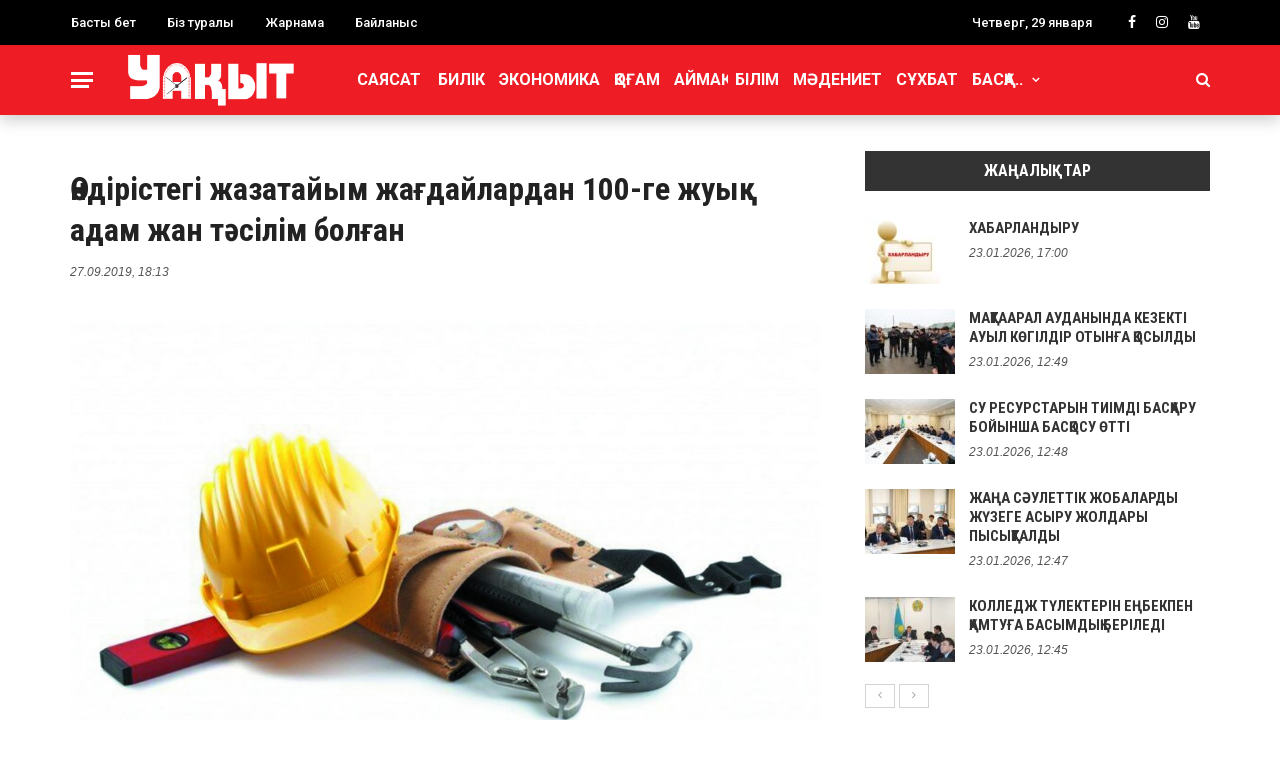

--- FILE ---
content_type: text/html; charset=UTF-8
request_url: https://uaqyt.kz/archives/6748
body_size: 16142
content:
<!DOCTYPE html>
<html lang="ru-RU" itemscope itemtype="https://schema.org/BlogPosting">
<head>
	<meta charset="UTF-8" />
    
    <meta name="viewport" content="width=device-width, initial-scale=1"/>
	<meta name="keywords" content="Мөлдірбұлақ журналы, Мөлдір бұлақ, Балалар журналы, Қазақстан, Алматы, Астана" />
    
    <link rel="profile" href="https://gmpg.org/xfn/11" />

	<title>Өндірістегі жазатайым  жағдайлардан 100-ге жуық  адам жан тәсілім болған &#8212; &quot;Уақыт&quot; Республикалық  қоғамдық-саяси газеті</title>
<script>var ajaxurl = "https://uaqyt.kz/wp-admin/admin-ajax.php"</script><meta name='robots' content='max-image-preview:large' />
<link rel='dns-prefetch' href='//static.addtoany.com' />
<link rel='dns-prefetch' href='//fonts.googleapis.com' />
<link rel='preconnect' href='https://fonts.gstatic.com' crossorigin />
<link rel="alternate" type="application/rss+xml" title="&quot;Уақыт&quot; Республикалық  қоғамдық-саяси газеті &raquo; Лента" href="https://uaqyt.kz/feed" />
<link rel="alternate" type="application/rss+xml" title="&quot;Уақыт&quot; Республикалық  қоғамдық-саяси газеті &raquo; Лента комментариев" href="https://uaqyt.kz/comments/feed" />
<link rel="alternate" type="application/rss+xml" title="&quot;Уақыт&quot; Республикалық  қоғамдық-саяси газеті &raquo; Лента комментариев к &laquo;Өндірістегі жазатайым  жағдайлардан 100-ге жуық  адам жан тәсілім болған&raquo;" href="https://uaqyt.kz/archives/6748/feed" />
<script type="text/javascript">
/* <![CDATA[ */
window._wpemojiSettings = {"baseUrl":"https:\/\/s.w.org\/images\/core\/emoji\/14.0.0\/72x72\/","ext":".png","svgUrl":"https:\/\/s.w.org\/images\/core\/emoji\/14.0.0\/svg\/","svgExt":".svg","source":{"concatemoji":"https:\/\/uaqyt.kz\/wp-includes\/js\/wp-emoji-release.min.js?ver=6.4.7"}};
/*! This file is auto-generated */
!function(i,n){var o,s,e;function c(e){try{var t={supportTests:e,timestamp:(new Date).valueOf()};sessionStorage.setItem(o,JSON.stringify(t))}catch(e){}}function p(e,t,n){e.clearRect(0,0,e.canvas.width,e.canvas.height),e.fillText(t,0,0);var t=new Uint32Array(e.getImageData(0,0,e.canvas.width,e.canvas.height).data),r=(e.clearRect(0,0,e.canvas.width,e.canvas.height),e.fillText(n,0,0),new Uint32Array(e.getImageData(0,0,e.canvas.width,e.canvas.height).data));return t.every(function(e,t){return e===r[t]})}function u(e,t,n){switch(t){case"flag":return n(e,"\ud83c\udff3\ufe0f\u200d\u26a7\ufe0f","\ud83c\udff3\ufe0f\u200b\u26a7\ufe0f")?!1:!n(e,"\ud83c\uddfa\ud83c\uddf3","\ud83c\uddfa\u200b\ud83c\uddf3")&&!n(e,"\ud83c\udff4\udb40\udc67\udb40\udc62\udb40\udc65\udb40\udc6e\udb40\udc67\udb40\udc7f","\ud83c\udff4\u200b\udb40\udc67\u200b\udb40\udc62\u200b\udb40\udc65\u200b\udb40\udc6e\u200b\udb40\udc67\u200b\udb40\udc7f");case"emoji":return!n(e,"\ud83e\udef1\ud83c\udffb\u200d\ud83e\udef2\ud83c\udfff","\ud83e\udef1\ud83c\udffb\u200b\ud83e\udef2\ud83c\udfff")}return!1}function f(e,t,n){var r="undefined"!=typeof WorkerGlobalScope&&self instanceof WorkerGlobalScope?new OffscreenCanvas(300,150):i.createElement("canvas"),a=r.getContext("2d",{willReadFrequently:!0}),o=(a.textBaseline="top",a.font="600 32px Arial",{});return e.forEach(function(e){o[e]=t(a,e,n)}),o}function t(e){var t=i.createElement("script");t.src=e,t.defer=!0,i.head.appendChild(t)}"undefined"!=typeof Promise&&(o="wpEmojiSettingsSupports",s=["flag","emoji"],n.supports={everything:!0,everythingExceptFlag:!0},e=new Promise(function(e){i.addEventListener("DOMContentLoaded",e,{once:!0})}),new Promise(function(t){var n=function(){try{var e=JSON.parse(sessionStorage.getItem(o));if("object"==typeof e&&"number"==typeof e.timestamp&&(new Date).valueOf()<e.timestamp+604800&&"object"==typeof e.supportTests)return e.supportTests}catch(e){}return null}();if(!n){if("undefined"!=typeof Worker&&"undefined"!=typeof OffscreenCanvas&&"undefined"!=typeof URL&&URL.createObjectURL&&"undefined"!=typeof Blob)try{var e="postMessage("+f.toString()+"("+[JSON.stringify(s),u.toString(),p.toString()].join(",")+"));",r=new Blob([e],{type:"text/javascript"}),a=new Worker(URL.createObjectURL(r),{name:"wpTestEmojiSupports"});return void(a.onmessage=function(e){c(n=e.data),a.terminate(),t(n)})}catch(e){}c(n=f(s,u,p))}t(n)}).then(function(e){for(var t in e)n.supports[t]=e[t],n.supports.everything=n.supports.everything&&n.supports[t],"flag"!==t&&(n.supports.everythingExceptFlag=n.supports.everythingExceptFlag&&n.supports[t]);n.supports.everythingExceptFlag=n.supports.everythingExceptFlag&&!n.supports.flag,n.DOMReady=!1,n.readyCallback=function(){n.DOMReady=!0}}).then(function(){return e}).then(function(){var e;n.supports.everything||(n.readyCallback(),(e=n.source||{}).concatemoji?t(e.concatemoji):e.wpemoji&&e.twemoji&&(t(e.twemoji),t(e.wpemoji)))}))}((window,document),window._wpemojiSettings);
/* ]]> */
</script>
<style id='wp-emoji-styles-inline-css' type='text/css'>

	img.wp-smiley, img.emoji {
		display: inline !important;
		border: none !important;
		box-shadow: none !important;
		height: 1em !important;
		width: 1em !important;
		margin: 0 0.07em !important;
		vertical-align: -0.1em !important;
		background: none !important;
		padding: 0 !important;
	}
</style>
<link rel='stylesheet' id='wp-block-library-css' href='https://uaqyt.kz/wp-includes/css/dist/block-library/style.min.css?ver=6.4.7' type='text/css' media='all' />
<style id='classic-theme-styles-inline-css' type='text/css'>
/*! This file is auto-generated */
.wp-block-button__link{color:#fff;background-color:#32373c;border-radius:9999px;box-shadow:none;text-decoration:none;padding:calc(.667em + 2px) calc(1.333em + 2px);font-size:1.125em}.wp-block-file__button{background:#32373c;color:#fff;text-decoration:none}
</style>
<style id='global-styles-inline-css' type='text/css'>
body{--wp--preset--color--black: #000000;--wp--preset--color--cyan-bluish-gray: #abb8c3;--wp--preset--color--white: #ffffff;--wp--preset--color--pale-pink: #f78da7;--wp--preset--color--vivid-red: #cf2e2e;--wp--preset--color--luminous-vivid-orange: #ff6900;--wp--preset--color--luminous-vivid-amber: #fcb900;--wp--preset--color--light-green-cyan: #7bdcb5;--wp--preset--color--vivid-green-cyan: #00d084;--wp--preset--color--pale-cyan-blue: #8ed1fc;--wp--preset--color--vivid-cyan-blue: #0693e3;--wp--preset--color--vivid-purple: #9b51e0;--wp--preset--gradient--vivid-cyan-blue-to-vivid-purple: linear-gradient(135deg,rgba(6,147,227,1) 0%,rgb(155,81,224) 100%);--wp--preset--gradient--light-green-cyan-to-vivid-green-cyan: linear-gradient(135deg,rgb(122,220,180) 0%,rgb(0,208,130) 100%);--wp--preset--gradient--luminous-vivid-amber-to-luminous-vivid-orange: linear-gradient(135deg,rgba(252,185,0,1) 0%,rgba(255,105,0,1) 100%);--wp--preset--gradient--luminous-vivid-orange-to-vivid-red: linear-gradient(135deg,rgba(255,105,0,1) 0%,rgb(207,46,46) 100%);--wp--preset--gradient--very-light-gray-to-cyan-bluish-gray: linear-gradient(135deg,rgb(238,238,238) 0%,rgb(169,184,195) 100%);--wp--preset--gradient--cool-to-warm-spectrum: linear-gradient(135deg,rgb(74,234,220) 0%,rgb(151,120,209) 20%,rgb(207,42,186) 40%,rgb(238,44,130) 60%,rgb(251,105,98) 80%,rgb(254,248,76) 100%);--wp--preset--gradient--blush-light-purple: linear-gradient(135deg,rgb(255,206,236) 0%,rgb(152,150,240) 100%);--wp--preset--gradient--blush-bordeaux: linear-gradient(135deg,rgb(254,205,165) 0%,rgb(254,45,45) 50%,rgb(107,0,62) 100%);--wp--preset--gradient--luminous-dusk: linear-gradient(135deg,rgb(255,203,112) 0%,rgb(199,81,192) 50%,rgb(65,88,208) 100%);--wp--preset--gradient--pale-ocean: linear-gradient(135deg,rgb(255,245,203) 0%,rgb(182,227,212) 50%,rgb(51,167,181) 100%);--wp--preset--gradient--electric-grass: linear-gradient(135deg,rgb(202,248,128) 0%,rgb(113,206,126) 100%);--wp--preset--gradient--midnight: linear-gradient(135deg,rgb(2,3,129) 0%,rgb(40,116,252) 100%);--wp--preset--font-size--small: 13px;--wp--preset--font-size--medium: 20px;--wp--preset--font-size--large: 36px;--wp--preset--font-size--x-large: 42px;--wp--preset--spacing--20: 0.44rem;--wp--preset--spacing--30: 0.67rem;--wp--preset--spacing--40: 1rem;--wp--preset--spacing--50: 1.5rem;--wp--preset--spacing--60: 2.25rem;--wp--preset--spacing--70: 3.38rem;--wp--preset--spacing--80: 5.06rem;--wp--preset--shadow--natural: 6px 6px 9px rgba(0, 0, 0, 0.2);--wp--preset--shadow--deep: 12px 12px 50px rgba(0, 0, 0, 0.4);--wp--preset--shadow--sharp: 6px 6px 0px rgba(0, 0, 0, 0.2);--wp--preset--shadow--outlined: 6px 6px 0px -3px rgba(255, 255, 255, 1), 6px 6px rgba(0, 0, 0, 1);--wp--preset--shadow--crisp: 6px 6px 0px rgba(0, 0, 0, 1);}:where(.is-layout-flex){gap: 0.5em;}:where(.is-layout-grid){gap: 0.5em;}body .is-layout-flow > .alignleft{float: left;margin-inline-start: 0;margin-inline-end: 2em;}body .is-layout-flow > .alignright{float: right;margin-inline-start: 2em;margin-inline-end: 0;}body .is-layout-flow > .aligncenter{margin-left: auto !important;margin-right: auto !important;}body .is-layout-constrained > .alignleft{float: left;margin-inline-start: 0;margin-inline-end: 2em;}body .is-layout-constrained > .alignright{float: right;margin-inline-start: 2em;margin-inline-end: 0;}body .is-layout-constrained > .aligncenter{margin-left: auto !important;margin-right: auto !important;}body .is-layout-constrained > :where(:not(.alignleft):not(.alignright):not(.alignfull)){max-width: var(--wp--style--global--content-size);margin-left: auto !important;margin-right: auto !important;}body .is-layout-constrained > .alignwide{max-width: var(--wp--style--global--wide-size);}body .is-layout-flex{display: flex;}body .is-layout-flex{flex-wrap: wrap;align-items: center;}body .is-layout-flex > *{margin: 0;}body .is-layout-grid{display: grid;}body .is-layout-grid > *{margin: 0;}:where(.wp-block-columns.is-layout-flex){gap: 2em;}:where(.wp-block-columns.is-layout-grid){gap: 2em;}:where(.wp-block-post-template.is-layout-flex){gap: 1.25em;}:where(.wp-block-post-template.is-layout-grid){gap: 1.25em;}.has-black-color{color: var(--wp--preset--color--black) !important;}.has-cyan-bluish-gray-color{color: var(--wp--preset--color--cyan-bluish-gray) !important;}.has-white-color{color: var(--wp--preset--color--white) !important;}.has-pale-pink-color{color: var(--wp--preset--color--pale-pink) !important;}.has-vivid-red-color{color: var(--wp--preset--color--vivid-red) !important;}.has-luminous-vivid-orange-color{color: var(--wp--preset--color--luminous-vivid-orange) !important;}.has-luminous-vivid-amber-color{color: var(--wp--preset--color--luminous-vivid-amber) !important;}.has-light-green-cyan-color{color: var(--wp--preset--color--light-green-cyan) !important;}.has-vivid-green-cyan-color{color: var(--wp--preset--color--vivid-green-cyan) !important;}.has-pale-cyan-blue-color{color: var(--wp--preset--color--pale-cyan-blue) !important;}.has-vivid-cyan-blue-color{color: var(--wp--preset--color--vivid-cyan-blue) !important;}.has-vivid-purple-color{color: var(--wp--preset--color--vivid-purple) !important;}.has-black-background-color{background-color: var(--wp--preset--color--black) !important;}.has-cyan-bluish-gray-background-color{background-color: var(--wp--preset--color--cyan-bluish-gray) !important;}.has-white-background-color{background-color: var(--wp--preset--color--white) !important;}.has-pale-pink-background-color{background-color: var(--wp--preset--color--pale-pink) !important;}.has-vivid-red-background-color{background-color: var(--wp--preset--color--vivid-red) !important;}.has-luminous-vivid-orange-background-color{background-color: var(--wp--preset--color--luminous-vivid-orange) !important;}.has-luminous-vivid-amber-background-color{background-color: var(--wp--preset--color--luminous-vivid-amber) !important;}.has-light-green-cyan-background-color{background-color: var(--wp--preset--color--light-green-cyan) !important;}.has-vivid-green-cyan-background-color{background-color: var(--wp--preset--color--vivid-green-cyan) !important;}.has-pale-cyan-blue-background-color{background-color: var(--wp--preset--color--pale-cyan-blue) !important;}.has-vivid-cyan-blue-background-color{background-color: var(--wp--preset--color--vivid-cyan-blue) !important;}.has-vivid-purple-background-color{background-color: var(--wp--preset--color--vivid-purple) !important;}.has-black-border-color{border-color: var(--wp--preset--color--black) !important;}.has-cyan-bluish-gray-border-color{border-color: var(--wp--preset--color--cyan-bluish-gray) !important;}.has-white-border-color{border-color: var(--wp--preset--color--white) !important;}.has-pale-pink-border-color{border-color: var(--wp--preset--color--pale-pink) !important;}.has-vivid-red-border-color{border-color: var(--wp--preset--color--vivid-red) !important;}.has-luminous-vivid-orange-border-color{border-color: var(--wp--preset--color--luminous-vivid-orange) !important;}.has-luminous-vivid-amber-border-color{border-color: var(--wp--preset--color--luminous-vivid-amber) !important;}.has-light-green-cyan-border-color{border-color: var(--wp--preset--color--light-green-cyan) !important;}.has-vivid-green-cyan-border-color{border-color: var(--wp--preset--color--vivid-green-cyan) !important;}.has-pale-cyan-blue-border-color{border-color: var(--wp--preset--color--pale-cyan-blue) !important;}.has-vivid-cyan-blue-border-color{border-color: var(--wp--preset--color--vivid-cyan-blue) !important;}.has-vivid-purple-border-color{border-color: var(--wp--preset--color--vivid-purple) !important;}.has-vivid-cyan-blue-to-vivid-purple-gradient-background{background: var(--wp--preset--gradient--vivid-cyan-blue-to-vivid-purple) !important;}.has-light-green-cyan-to-vivid-green-cyan-gradient-background{background: var(--wp--preset--gradient--light-green-cyan-to-vivid-green-cyan) !important;}.has-luminous-vivid-amber-to-luminous-vivid-orange-gradient-background{background: var(--wp--preset--gradient--luminous-vivid-amber-to-luminous-vivid-orange) !important;}.has-luminous-vivid-orange-to-vivid-red-gradient-background{background: var(--wp--preset--gradient--luminous-vivid-orange-to-vivid-red) !important;}.has-very-light-gray-to-cyan-bluish-gray-gradient-background{background: var(--wp--preset--gradient--very-light-gray-to-cyan-bluish-gray) !important;}.has-cool-to-warm-spectrum-gradient-background{background: var(--wp--preset--gradient--cool-to-warm-spectrum) !important;}.has-blush-light-purple-gradient-background{background: var(--wp--preset--gradient--blush-light-purple) !important;}.has-blush-bordeaux-gradient-background{background: var(--wp--preset--gradient--blush-bordeaux) !important;}.has-luminous-dusk-gradient-background{background: var(--wp--preset--gradient--luminous-dusk) !important;}.has-pale-ocean-gradient-background{background: var(--wp--preset--gradient--pale-ocean) !important;}.has-electric-grass-gradient-background{background: var(--wp--preset--gradient--electric-grass) !important;}.has-midnight-gradient-background{background: var(--wp--preset--gradient--midnight) !important;}.has-small-font-size{font-size: var(--wp--preset--font-size--small) !important;}.has-medium-font-size{font-size: var(--wp--preset--font-size--medium) !important;}.has-large-font-size{font-size: var(--wp--preset--font-size--large) !important;}.has-x-large-font-size{font-size: var(--wp--preset--font-size--x-large) !important;}
.wp-block-navigation a:where(:not(.wp-element-button)){color: inherit;}
:where(.wp-block-post-template.is-layout-flex){gap: 1.25em;}:where(.wp-block-post-template.is-layout-grid){gap: 1.25em;}
:where(.wp-block-columns.is-layout-flex){gap: 2em;}:where(.wp-block-columns.is-layout-grid){gap: 2em;}
.wp-block-pullquote{font-size: 1.5em;line-height: 1.6;}
</style>
<link rel='stylesheet' id='redux-extendify-styles-css' href='https://uaqyt.kz/wp-content/plugins/redux-framework/redux-core/assets/css/extendify-utilities.css?ver=4.4.5' type='text/css' media='all' />
<link rel='stylesheet' id='contact-form-7-css' href='https://uaqyt.kz/wp-content/plugins/contact-form-7/includes/css/styles.css?ver=5.9.2' type='text/css' media='all' />
<link rel='stylesheet' id='bkswcss-css' href='https://uaqyt.kz/wp-content/plugins/rubik-shortcode/css/shortcode.css?ver=6.4.7' type='text/css' media='all' />
<link rel='stylesheet' id='bootstrap-css' href='https://uaqyt.kz/wp-content/themes/rubik/framework/bootstrap/css/bootstrap.css?ver=6.4.7' type='text/css' media='all' />
<link rel='stylesheet' id='fa-css' href='https://uaqyt.kz/wp-content/themes/rubik/css/fonts/awesome-fonts/css/font-awesome.min.css?ver=6.4.7' type='text/css' media='all' />
<link rel='stylesheet' id='rubik-external-css' href='https://uaqyt.kz/wp-content/themes/rubik/css/external.css?ver=6.4.7' type='text/css' media='all' />
<link rel='stylesheet' id='rubik-style-css' href='https://uaqyt.kz/wp-content/themes/rubik/css/bkstyle.css?ver=6.4.7' type='text/css' media='all' />
<style id='rubik-style-inline-css' type='text/css'>
.bk-breadcrumbs-wrap{display: none;}::selection {color: #FFF; background: #EE1D25;}::-webkit-selection {color: #FFF; background: #EE1D25;}.content_out.small-post h4:hover,
            .bk-sub-posts .post-title a:hover,
            .bk-blog-content .meta-wrap .post-category, 
             .breadcrumbs .fa-home, .module-feature2 .meta-wrap .post-category, .module-tech-grid ul li .meta > div.post-category a, .module-pyramid-grid ul li .meta > div.post-category a,
             
             p > a, p > a:hover, .single-page .article-content a:hover, .single-page .article-content a:visited, .content_out.small-post .meta .post-category, .bk-sub-menu li > a:hover,
            #top-menu>ul>li > .sub-menu a:hover, .bk-dropdown-menu li > a:hover, .widget-twitter .fa-twitter,
            .widget-twitter ul.slides li .twitter-message a, .content_in .meta > div.post-category a,
            .row-type .meta-wrap .post-category, .article-content li a, .article-content p a,
            .s-post-header .meta > .post-category, .breadcrumbs .location,
            .s-post-nav .nav-title span, .error-number h4, .redirect-home, .module-breaking-carousel .flex-direction-nav .flex-next, .module-breaking-carousel:hover .flex-direction-nav .flex-prev,
            .bk-author-box .author-info .author-title:hover, .bk-author-box .author-info .bk-author-page-contact a:hover, .module-feature2 .meta .post-category, 
            .bk-blog-content .meta .post-category, .bk-forum-title:hover,
            .content_out .post-c-wrap .readmore a:hover, .module-blog ul li .readmore a:hover, .widget_latest_replies .details h4:hover,
            #pagination .page-numbers, .post-page-links a, .single-page .icon-play, #wp-calendar tbody td a, #wp-calendar tfoot #prev,
            .widget_comment .post-title:hover,
            .widget_latest_replies .details .comment-author, .widget_recent_topics .details .comment-author a,
             a.bk_u_login:hover, a.bk_u_logout:hover, .bk-back-login:hover, 
            .main-nav.bk-menu-light .bk-sub-menu li > a:hover, .main-nav.bk-menu-light .bk-sub-posts .post-title a:hover,
            .row-type h4:hover, .widget-social ul li a:hover, .module-large-blog .post-c-wrap h4:hover,
            .module-feature2 .content_out h4:hover, .module-classic-blog .bk-blog-content h4:hover, .content_out .meta > div.post-author a:hover,
            .s-post-header .meta > div.post-author a:hover, .s-post-header .post-category a, .module-title .bk-tabs.active a,
            .bk-tabs-dropdown:hover .bk-tabs-more, .header-5 .main-menu > ul > li.current-menu-item > a, .header-5 .main-menu > ul > li.current-menu-item > a:hover,
            .header-2 .main-menu > ul > li.current-menu-item > a, .header-2 .main-menu > ul > li.current-menu-item > a:hover,
            .nav-btn h3:hover, .title > a:hover, .module-grid-7 .grid7-col:first-child:hover .title,
            .widget a:hover, .ticker-content a:hover, .heading-related-posts h4:hover, .s-template-14 .heading-related-posts h4:hover,
            .s-template-16 .heading-related-posts h4:hover
            {color: #EE1D25;}#top-menu>ul>li > .sub-menu, .bk-dropdown-menu, .s-post-nav .nav-title span,
            .s-post-nav .nav-title span, .bk-mega-menu, .bk-mega-column-menu, .search-loadding, #comment-submit:hover, .s-tags a:hover, input[type='submit']:hover,
            .ticker-controls li.jnt-prev:hover:before, .ticker-controls li.jnt-next:hover:after,
            #pagination .page-numbers, .post-page-links a, .post-page-links > span, .widget-twitter .flex-direction-nav li a:hover, .menu-location-title,
            .button:hover, .bk-lwa:hover > .bk-account-info, .bk-back-login:hover,
            .page-nav .current, .widget_tag_cloud .tagcloud a:hover
            {border-color: #EE1D25;}.sidebar_header_24 .sidebar-wrap .widget-title
            {border-color: #333333;}.sidebar_header_25 .sidebar-wrap .widget-title h3:after, .module_header_11 .module-title h2:after
            {border-left-color: #333;}.module_header_11 .module-title h2 
            {background-color: #333;}.footer_header_15 .footer .widget-title h3:after
            {border-left-color: #333333;}.module_header_13 .module-title h2:before
            {border-color: #EE1D25 transparent transparent transparent;}.bk-preload-wrapper:after {border-top-color: #EE1D25; border-bottom-color: #EE1D25;}.s-tags a:hover, .s-post-nav .icon, #comment-submit:hover, .flex-direction-nav li a,
            .widget-twitter .flex-direction-nav li a:hover,.button:hover, .widget_most_commented .comments,
            .footer .widget-title h3, .post-c-wrap .readmore a:hover, .ticker-title span, .ticker-controls li.jnt-prev:hover:before, 
            .ticker-controls li.jnt-next:hover:after,
            .widget_tag_cloud .tagcloud a:hover, .footer .widget_tag_cloud .tagcloud a:hover, input[type='submit']:hover,
            
            .thumb, .module-fw-slider .flex-control-nav li a.flex-active, .module-breaking-carousel .content_out.small-post .meta:after,
            .footer .cm-flex .flex-control-paging li a.flex-active, .header-1 .main-nav .menu > li.current-menu-item, 
            .header-3 .main-nav .menu > li.current-menu-item,
            .module-feature2 .flex-direction-nav li a, 
            .bk-review-box .bk-overlay span, .bk-score-box, .share-total, #pagination .page-numbers.current, .post-page-links > span,
            .widget_display_stats dd strong, .widget_display_search .search-icon, .searchform-wrap .search-icon,
            #back-top, .module-square-grid .content_in_wrapper, .bk_tabs .ui-tabs-nav li.ui-tabs-active, #bk-gallery-carousel .bk-gallery-item:before,
            .page-nav .current, .bk-page-header.header-1 .main-menu > ul > li:hover > a:after, .bk-page-header.header-2 .main-menu > ul > li:hover > a:after,
            .module_header_13 .module-title h2, .bk-page-header.header-3 .main-menu > ul > li:hover > a:after, .loadmore span.ajaxtext,
            .heading-related-posts h4:hover:before, .s-template-14 .heading-related-posts h4:hover:before, .s-template-16 .heading-related-posts h4:hover:before,
            div.wpforms-container-full .wpforms-form button[type=submit], div.wpforms-container-full .wpforms-form button[type=submit]:hover
            {background-color: #EE1D25;}.content_out .review-score, ::-webkit-scrollbar-thumb
            {background-color: rgba(238,29,37,0.9)}.footer .cm-flex .flex-control-paging li a
            {background-color: rgba(238,29,37,0.3)}.widget_most_commented .comments:after 
            {border-right-color: #EE1D25;}.post-category a:after 
            {border-left-color: #EE1D25;}#page-wrap { width: auto; }.main-nav .main-menu{
                text-align: center !important;
            }.header-6 .header-wrap:first-child .main-nav .canvas-menu-wrap {margin-right: 0;}.header-2 .main-menu > ul > li:first-child > a {
                padding: 0 10px;
            }.header-inner {margin-top: 30px;}.header-inner {margin-bottom: 30px;}.footer {padding-top: 30px;}.footer .footer-lower {margin-top: 30px;}.sidebar-wrap .widget-title h3:before{border-color: #333333 transparent transparent transparent;}.footer .widget-title h3:before{border-color: #333333 transparent transparent transparent;}.bkmodule-dark .content_in .bk-thumb-wrap {background-color: #000 !important;}.post-category a{
            background-color: #EE1D25; 
            color:  #fff !important;
            padding: 2px 5px 2px 5px;
        }.footer a:hover, .footer h4:hover a, .footer .content_out h4:hover a {color: #EAEAEA !important;}
</style>
<link rel='stylesheet' id='rubik-1200-css' href='https://uaqyt.kz/wp-content/themes/rubik/css/css_w/css_1200.css?ver=6.4.7' type='text/css' media='all' />
<link rel='stylesheet' id='rubik-responsive-css' href='https://uaqyt.kz/wp-content/themes/rubik/css/responsive.css?ver=6.4.7' type='text/css' media='all' />
<link rel='stylesheet' id='addtoany-css' href='https://uaqyt.kz/wp-content/plugins/add-to-any/addtoany.min.css?ver=1.16' type='text/css' media='all' />
<link rel="preload" as="style" href="https://fonts.googleapis.com/css?family=Roboto:100,200,300,400,500,600,700,800,900,100italic,200italic,300italic,400italic,500italic,600italic,700italic,800italic,900italic%7COpen%20Sans:300,400,500,600,700,800,300italic,400italic,500italic,600italic,700italic,800italic%7CRoboto%20Condensed:100,200,300,400,500,600,700,800,900,100italic,200italic,300italic,400italic,500italic,600italic,700italic,800italic,900italic&#038;subset=cyrillic&#038;display=swap&#038;ver=1754849063" /><link rel="stylesheet" href="https://fonts.googleapis.com/css?family=Roboto:100,200,300,400,500,600,700,800,900,100italic,200italic,300italic,400italic,500italic,600italic,700italic,800italic,900italic%7COpen%20Sans:300,400,500,600,700,800,300italic,400italic,500italic,600italic,700italic,800italic%7CRoboto%20Condensed:100,200,300,400,500,600,700,800,900,100italic,200italic,300italic,400italic,500italic,600italic,700italic,800italic,900italic&#038;subset=cyrillic&#038;display=swap&#038;ver=1754849063" media="print" onload="this.media='all'"><noscript><link rel="stylesheet" href="https://fonts.googleapis.com/css?family=Roboto:100,200,300,400,500,600,700,800,900,100italic,200italic,300italic,400italic,500italic,600italic,700italic,800italic,900italic%7COpen%20Sans:300,400,500,600,700,800,300italic,400italic,500italic,600italic,700italic,800italic%7CRoboto%20Condensed:100,200,300,400,500,600,700,800,900,100italic,200italic,300italic,400italic,500italic,600italic,700italic,800italic,900italic&#038;subset=cyrillic&#038;display=swap&#038;ver=1754849063" /></noscript><script type="text/javascript" id="addtoany-core-js-before">
/* <![CDATA[ */
window.a2a_config=window.a2a_config||{};a2a_config.callbacks=[];a2a_config.overlays=[];a2a_config.templates={};a2a_localize = {
	Share: "Отправить",
	Save: "Сохранить",
	Subscribe: "Подписаться",
	Email: "E-mail",
	Bookmark: "В закладки!",
	ShowAll: "Показать все",
	ShowLess: "Показать остальное",
	FindServices: "Найти сервис(ы)",
	FindAnyServiceToAddTo: "Найти сервис и добавить",
	PoweredBy: "Работает на",
	ShareViaEmail: "Поделиться по электронной почте",
	SubscribeViaEmail: "Подписаться по электронной почте",
	BookmarkInYourBrowser: "Добавить в закладки",
	BookmarkInstructions: "Нажмите Ctrl+D или \u2318+D, чтобы добавить страницу в закладки",
	AddToYourFavorites: "Добавить в Избранное",
	SendFromWebOrProgram: "Отправлять с любого email-адреса или email-программы",
	EmailProgram: "Почтовая программа",
	More: "Подробнее&#8230;",
	ThanksForSharing: "Спасибо, что поделились!",
	ThanksForFollowing: "Спасибо за подписку!"
};
/* ]]> */
</script>
<script type="text/javascript" async src="https://static.addtoany.com/menu/page.js" id="addtoany-core-js"></script>
<script type="text/javascript" src="https://uaqyt.kz/wp-includes/js/jquery/jquery.min.js?ver=3.7.1" id="jquery-core-js"></script>
<script type="text/javascript" src="https://uaqyt.kz/wp-includes/js/jquery/jquery-migrate.min.js?ver=3.4.1" id="jquery-migrate-js"></script>
<script type="text/javascript" async src="https://uaqyt.kz/wp-content/plugins/add-to-any/addtoany.min.js?ver=1.1" id="addtoany-jquery-js"></script>

<!-- OG: 3.2.3 --><link rel="image_src" href="https://uaqyt.kz/wp-content/uploads/2019/09/XXL.jpg"><meta name="msapplication-TileImage" content="https://uaqyt.kz/wp-content/uploads/2019/09/XXL.jpg">
<meta property="og:image" content="https://uaqyt.kz/wp-content/uploads/2019/09/XXL.jpg"><meta property="og:image:secure_url" content="https://uaqyt.kz/wp-content/uploads/2019/09/XXL.jpg"><meta property="og:image:width" content="1181"><meta property="og:image:height" content="715"><meta property="og:image:alt" content="XXL"><meta property="og:image:type" content="image/jpeg"><meta property="og:description" content="Еліміздегі кәсіпорындарда жұмысшылардың жазатайым жағдайға тап болуына көбіне көп жұмыс өндірісін тиісті деңгейде ұйымдастырмау, еңбек тәсілдерін меңгермеу, қауіпсіздік пен еңбекті қорғау ережелерін сақтамау басты себеп болып тұр. Ағымдағы жылдың қаңтар-тамыз айларында республикамыздағы кәсіпорындарда жоғарыдағыдай факторлардың салдарынан 757 жазатайым оқиға тіркелген. Нәтижесінде 848 адам зардап шегіп, 95 адам қаза тапқан. Өлім-жітім жағдайларының саны жағынан Павлодар облысы..."><meta property="og:type" content="article"><meta property="og:locale" content="ru_RU"><meta property="og:site_name" content="&quot;Уақыт&quot; Республикалық  қоғамдық-саяси газеті"><meta property="og:title" content="Өндірістегі жазатайым жағдайлардан 100-ге жуық адам жан тәсілім болған"><meta property="og:url" content="https://uaqyt.kz/archives/6748"><meta property="og:updated_time" content="2019-09-27T18:13:07+06:00">
<meta property="article:published_time" content="2019-09-27T12:13:07+00:00"><meta property="article:modified_time" content="2019-09-27T12:13:07+00:00"><meta property="article:section" content="Қоғам"><meta property="article:author:username" content="uaqyt">
<meta property="twitter:partner" content="ogwp"><meta property="twitter:card" content="summary_large_image"><meta property="twitter:image" content="https://uaqyt.kz/wp-content/uploads/2019/09/XXL.jpg"><meta property="twitter:image:alt" content="XXL"><meta property="twitter:title" content="Өндірістегі жазатайым жағдайлардан 100-ге жуық адам жан тәсілім болған"><meta property="twitter:description" content="Еліміздегі кәсіпорындарда жұмысшылардың жазатайым жағдайға тап болуына көбіне көп жұмыс өндірісін тиісті деңгейде ұйымдастырмау, еңбек тәсілдерін меңгермеу, қауіпсіздік пен еңбекті қорғау..."><meta property="twitter:url" content="https://uaqyt.kz/archives/6748">
<meta itemprop="image" content="https://uaqyt.kz/wp-content/uploads/2019/09/XXL.jpg"><meta itemprop="name" content="Өндірістегі жазатайым жағдайлардан 100-ге жуық адам жан тәсілім болған"><meta itemprop="description" content="Еліміздегі кәсіпорындарда жұмысшылардың жазатайым жағдайға тап болуына көбіне көп жұмыс өндірісін тиісті деңгейде ұйымдастырмау, еңбек тәсілдерін меңгермеу, қауіпсіздік пен еңбекті қорғау ережелерін сақтамау басты себеп болып тұр. Ағымдағы жылдың қаңтар-тамыз айларында республикамыздағы кәсіпорындарда жоғарыдағыдай факторлардың салдарынан 757 жазатайым оқиға тіркелген. Нәтижесінде 848 адам зардап шегіп, 95 адам қаза тапқан. Өлім-жітім жағдайларының саны жағынан Павлодар облысы..."><meta itemprop="datePublished" content="2019-09-27"><meta itemprop="dateModified" content="2019-09-27T12:13:07+00:00"><meta itemprop="author" content="uaqyt"><meta itemprop="tagline" content="Уақыттың өлшемі уақыт  еншісінде!">
<meta property="profile:username" content="uaqyt">
<!-- /OG -->

<link rel="https://api.w.org/" href="https://uaqyt.kz/wp-json/" /><link rel="alternate" type="application/json" href="https://uaqyt.kz/wp-json/wp/v2/posts/6748" /><link rel="EditURI" type="application/rsd+xml" title="RSD" href="https://uaqyt.kz/xmlrpc.php?rsd" />
<meta name="generator" content="WordPress 6.4.7" />
<link rel="canonical" href="https://uaqyt.kz/archives/6748" />
<link rel='shortlink' href='https://uaqyt.kz/?p=6748' />
<link rel="alternate" type="application/json+oembed" href="https://uaqyt.kz/wp-json/oembed/1.0/embed?url=https%3A%2F%2Fuaqyt.kz%2Farchives%2F6748" />
<link rel="alternate" type="text/xml+oembed" href="https://uaqyt.kz/wp-json/oembed/1.0/embed?url=https%3A%2F%2Fuaqyt.kz%2Farchives%2F6748&#038;format=xml" />
<meta name="generator" content="Redux 4.4.5" /><link rel="pingback" href="https://uaqyt.kz/xmlrpc.php"><link rel="icon" href="https://uaqyt.kz/wp-content/uploads/2023/08/favicon_uaqyt.png" sizes="32x32" />
<link rel="icon" href="https://uaqyt.kz/wp-content/uploads/2023/08/favicon_uaqyt.png" sizes="192x192" />
<link rel="apple-touch-icon" href="https://uaqyt.kz/wp-content/uploads/2023/08/favicon_uaqyt.png" />
<meta name="msapplication-TileImage" content="https://uaqyt.kz/wp-content/uploads/2023/08/favicon_uaqyt.png" />
<style id="rubik_option-dynamic-css" title="dynamic-css" class="redux-options-output">.top-bar, .top-bar .rubik-ajax-search-bg{background-color:#000;}#top-menu>ul>li>a, .rubik_data_time, .bk-page-header .top-bar .ajax-form-search i{color:#FFFFFF;}.main-nav .rubik-ajax-search-bg, .header-12 .main-nav{background-color:#ee1d25;}.main-nav .main-menu > ul > li > a, .ajax-form-search i, .ajax-form input, .header-3 .header-wrap .logo{color:#FFFFFF;}.main-nav .main-menu > ul > li:hover > a, .main-nav .main-menu>ul>li.current-menu-item>a{color:#EAEAEA;}#main-canvas-menu .rubik-canvas-menu li a, #main-canvas-menu .expand{font-family:Roboto;text-transform:uppercase;font-weight:700;color:#111111;font-size:16px;}.canvas-nav-btn, .header-12 .header-social .social-icon a{color:#FFFFFF;}.canvas-nav-btn:hover{color:#EAEAEA;}.footer, .footer:before{background-color:#000;}#footer-menu{font-family:"Open Sans";text-align:center;text-transform:uppercase;font-weight:normal;font-size:16px;}.footer .footer-lower{background-color:#ee1d25;}.footer-lower-left .bk-copyright, .footer-lower-right #footer-menu-lower, .footer-lower-right ul li.social-icon{font-family:Roboto;text-transform:none;font-weight:400;color:#eaeaea;font-size:14px;}body{font-size:16px;}#top-menu>ul>li, #top-menu>ul>li .sub-menu li, .rubik_data_time{font-family:Roboto;font-weight:500;font-style:normal;}.main-nav .main-menu .menu > li, .main-nav .main-menu .menu > li > a, .mega-title h3, .header .logo.logo-text h1,
                            .comment-box .comment-author-name, .today-date{font-family:Roboto;text-transform:uppercase;font-weight:700;font-style:normal;}.meta, .post-category, .widget_comment .cm-header div, .module-feature2 .post-author, .comment-box .comment-time, .share-box ul li .share-item__value,.share-box .bk-share .share-item__valuem, .share-total, .loadmore span.ajaxtext,
                            .post-c-wrap .readmore a, .breadcrumbs, .s-post-nav .nav-title span, .product_meta .post-tags-title,
                            .button, .bk-search-content .nothing-respond{font-family:Arial, Helvetica, sans-serif;font-weight:400;font-style:normal;}h1, h2, h3, h4, h5, .ticker-title, .bk-copyright, .rubik-widget-categories li,
                            .widget-social-counter .counter, .widget-social-counter ul li .data .subscribe, .related-box .related-box-tabs a,
                            .bk_tabs  .ui-tabs-nav li, .bk-tabs-more, .bkteamsc .team-member .member-name, .buttonsc, .bk-forum-title, .bk-sub-posts .post-title, 
                            .module-title .bk-tabs, .widget_recent_entries > ul li, .widget_archive > ul li, .widget_categories > ul li, .widget_meta > ul li, .widget_pages > ul li, .widget_recent_comments > ul li, .widget_nav_menu > div > ul li,
                            .bk-module-pagination .pagination-btn, .bk-widget-pagination .widget-pagination-btn, .bk-related-pagination .related-pagination-btn, .bk-megamenu-pagination .megamenu-pagination-btn {font-family:"Roboto Condensed";font-weight:700;font-style:normal;}body, textarea, input, p, 
                            .entry-excerpt, .comment-text, .comment-author, .article-content,
                            .comments-area, .tag-list, .bk-mega-menu .bk-sub-posts .feature-post .menu-post-item .post-date, .comments-area small{font-family:Roboto;font-weight:400;font-style:normal;}blockquote{font-family:Roboto;text-transform:inherit;line-height:28px;font-weight:400;font-style:normal;color:#fff;font-size:18px;}blockquote{background-color:#ee1d25;}.error-404-page-posts-wrap .module-square-grid .content_in .post-c-wrap .title{text-transform:inherit;font-weight:700;font-style:normal;font-size:16px;}.s-post-header h1{text-transform:inherit;font-weight:700;font-style:normal;font-size:32px;}.single-page .main .article-content{font-family:Roboto;text-transform:inherit;line-height:27px;font-weight:400;font-style:normal;color:#111111;font-size:16px;}.single-page .article-content p, .single-page blockquote{margin-bottom:25px;}.s-static-post-nav .nav-title h3, .s-post-nav .nav-title h3{text-transform:inherit;font-size:16px;}.related-box .post-c-wrap h4{text-transform:inherit;font-size:16px;}.module-title, .page-title-wrapper{margin-bottom:30px;}.module-title h2, .page-title h2{font-size:16px;}.sidebar-wrap .widget-title{margin-bottom:28px;}.sidebar_header_1 .sidebar-wrap .widget-title,.sidebar_header_2 .sidebar-wrap .widget-title,.sidebar_header_3 .sidebar-wrap .widget-title,.sidebar_header_4 .sidebar-wrap .widget-title{background-color:#333333;}.sidebar_header_1 .sidebar-wrap .widget-title,.sidebar_header_2 .sidebar-wrap .widget-title,.sidebar_header_3 .sidebar-wrap .widget-title,.sidebar_header_4 .sidebar-wrap .widget-title,.sidebar_header_5 .sidebar-wrap .widget-title,.sidebar_header_6 .sidebar-wrap .widget-title,.sidebar_header_7 .sidebar-wrap .widget-title,.sidebar_header_8 .sidebar-wrap .widget-title,.sidebar_header_25 .sidebar-wrap .widget-title,.sidebar_header_27 .sidebar-wrap .widget-title,.sidebar_header_28 .sidebar-wrap .widget-title{color:#FFFFFF;}.sidebar-wrap .widget-title h3{font-size:16px;}.footer .widget-title{margin-bottom:28px;}.footer_header_1 .footer .widget-title h3, .footer_header_1 .footer .widget-title:before, 
                                                .footer_header_2 .footer .widget-title h3, .footer_header_2 .footer .widget-title:before,
                                                .footer_header_3 .footer .widget-title h3, .footer_header_3 .footer .widget-title:before,
                                                .footer_header_4 .footer .widget-title h3, .footer_header_4 .footer .widget-title:before,
                                                .footer_header_5 .footer .widget-title:before, .footer_header_6 .footer .widget-title:before,
                                                .footer_header_7 .footer .widget-title:before, .footer_header_8 .footer .widget-title:before,
                                                .footer_header_9 .footer .widget-title:before, .footer_header_10 .footer .widget-title:before,
                                                .footer_header_13 .footer .widget-title h3:before, .footer_header_14 .footer .widget-title h3:before,
                                                .footer_header_14 .footer .widget-title h3:after, 
                                                .footer_header_15 .footer .widget-title h3, .footer_header_15 .footer .widget-title:before,
                                                .footer_header_16 .footer .widget-title:before, .footer_header_17 .footer .widget-title h3,
                                                .footer_header_18 .footer .widget-title h3{background-color:#333333;}.footer_header_1 .footer .widget-title h3, .footer_header_2 .footer .widget-title h3,
                                                .footer_header_3 .footer .widget-title h3, .footer_header_4 .footer .widget-title h3,
                                                .footer_header_5 .footer .widget-title h3, .footer_header_6 .footer .widget-title h3,
                                                .footer_header_7 .footer .widget-title h3, .footer_header_8 .footer .widget-title h3,
                                                .footer_header_9 .footer .widget-title h3, .footer_header_10 .footer .widget-title h3,
                                                .footer_header_11 .footer .widget-title h3, .footer_header_12 .footer .widget-title h3,
                                                .footer_header_13 .footer .widget-title h3, .footer_header_14 .footer .widget-title h3,
                                                .footer_header_15 .footer .widget-title h3, .footer_header_16 .footer .widget-title h3,
                                                .footer_header_17 .footer .widget-title h3, .footer_header_18 .footer .widget-title h3{color:#FFFFFF;}.footer .widget-title h3{font-size:16px;}</style>	<!-- Yandex.Metrika counter -->
<script type="text/javascript" >
   (function(m,e,t,r,i,k,a){m[i]=m[i]||function(){(m[i].a=m[i].a||[]).push(arguments)};
   m[i].l=1*new Date();
   for (var j = 0; j < document.scripts.length; j++) {if (document.scripts[j].src === r) { return; }}
   k=e.createElement(t),a=e.getElementsByTagName(t)[0],k.async=1,k.src=r,a.parentNode.insertBefore(k,a)})
   (window, document, "script", "https://mc.yandex.ru/metrika/tag.js", "ym");

   ym(94326686, "init", {
        clickmap:true,
        trackLinks:true,
        accurateTrackBounce:true,
        webvisor:true
   });
</script>
<noscript><div><img src="https://mc.yandex.ru/watch/94326686" style="position:absolute; left:-9999px;" alt="" /></div></noscript>
<!-- /Yandex.Metrika counter -->
	
</head>
<body class="post-template-default single single-post postid-6748 single-format-standard module_header_7 sidebar_header_1 footer_header_16">
        <div id="page-wrap" class="wide">
         
    <div id="main-canvas-menu" class="light">
    <div class="canvas-panel-wrap block">
        <div class="rubik-offcanvas-top">
            <div id="canvas-inner-header">
                <div class="bk-offcanvas__title">
            		<h2 class="site-logo">
                        <a href="https://uaqyt.kz">
            				<!-- logo open -->
                                                            <img src="https://uaqyt.kz/wp-content/uploads/2023/08/logo_uaqyt_01.png" alt="Logo"/>
                			<!-- logo close -->
                                        			</a>
                    </h2>
            	</div>
                <a class="canvas-menu-close" href="#" title="Close">&#10005;</a>
            </div>
            <div class="rubik-canvas-menu">
                            <div id="canvas-menu" class="menu-mobile-%d0%bc%d0%b5%d0%bd%d1%8e-container"><ul id="menu-mobile-%d0%bc%d0%b5%d0%bd%d1%8e" class="menu"><li id="menu-item-18698" class="menu-item menu-item-type-taxonomy menu-item-object-category menu-item-18698 menu-category-1"><a href="https://uaqyt.kz/archives/category/%d0%b6%d0%b0%d2%a3%d0%b0%d0%bb%d1%8b%d2%9b%d1%82%d0%b0%d1%80">Жаңалықтар</a></li>
<li id="menu-item-18706" class="menu-item menu-item-type-taxonomy menu-item-object-category menu-item-18706 menu-category-47"><a href="https://uaqyt.kz/archives/category/%d1%81%d0%b0%d1%8f%d1%81%d0%b0%d1%82">Саясат</a></li>
<li id="menu-item-18696" class="menu-item menu-item-type-taxonomy menu-item-object-category menu-item-18696 menu-category-63"><a href="https://uaqyt.kz/archives/category/%d0%b1%d0%b8%d0%bb%d1%96%d0%ba">Билік</a></li>
<li id="menu-item-18712" class="menu-item menu-item-type-taxonomy menu-item-object-category menu-item-18712 menu-category-43"><a href="https://uaqyt.kz/archives/category/%d1%8d%d0%ba%d0%be%d0%bd%d0%be%d0%bc%d0%b8%d0%ba%d0%b0">Экономика</a></li>
<li id="menu-item-18699" class="menu-item menu-item-type-taxonomy menu-item-object-category current-post-ancestor current-menu-parent current-post-parent menu-item-18699 menu-category-51"><a href="https://uaqyt.kz/archives/category/%d2%9b%d0%be%d2%93%d0%b0%d0%bc">Қоғам</a></li>
<li id="menu-item-18692" class="menu-item menu-item-type-taxonomy menu-item-object-category menu-item-18692 menu-category-753"><a href="https://uaqyt.kz/archives/category/%d0%b0%d0%b9%d0%bc%d0%b0%d2%9b">Аймақ</a></li>
<li id="menu-item-18697" class="menu-item menu-item-type-taxonomy menu-item-object-category menu-item-18697 menu-category-748"><a href="https://uaqyt.kz/archives/category/%d0%b1%d1%96%d0%bb%d1%96%d0%bc">Білім</a></li>
<li id="menu-item-18701" class="menu-item menu-item-type-taxonomy menu-item-object-category menu-item-18701 menu-category-53"><a href="https://uaqyt.kz/archives/category/%d0%bc%d3%99%d0%b4%d0%b5%d0%bd%d0%b8%d0%b5%d1%82">Мәдениет</a></li>
<li id="menu-item-18709" class="menu-item menu-item-type-taxonomy menu-item-object-category menu-item-18709 menu-category-57"><a href="https://uaqyt.kz/archives/category/%d1%81%d2%b1%d1%85%d0%b1%d0%b0%d1%82">Сұхбат</a></li>
<li id="menu-item-18705" class="menu-item menu-item-type-taxonomy menu-item-object-category menu-item-18705 menu-category-65"><a href="https://uaqyt.kz/archives/category/%d1%80%d1%83%d1%85%d0%b0%d0%bd%d0%b8%d1%8f%d1%82">Руханият</a></li>
<li id="menu-item-18703" class="menu-item menu-item-type-taxonomy menu-item-object-category menu-item-18703 menu-category-751"><a href="https://uaqyt.kz/archives/category/%d0%bc%d0%b5%d0%b4%d0%b8%d1%86%d0%b8%d0%bd%d0%b0">Медицина</a></li>
<li id="menu-item-18730" class="menu-item menu-item-type-custom menu-item-object-custom menu-item-has-children menu-item-18730"><a href="#">Басқа&#8230;</a>
<ul class="sub-menu">
	<li id="menu-item-18710" class="menu-item menu-item-type-taxonomy menu-item-object-category menu-item-18710 menu-category-746"><a href="https://uaqyt.kz/archives/category/%d1%82%d0%b0%d1%80%d0%b8%d1%85">Тарих</a></li>
	<li id="menu-item-18708" class="menu-item menu-item-type-taxonomy menu-item-object-category menu-item-18708 menu-category-59"><a href="https://uaqyt.kz/archives/category/%d1%81%d0%bf%d0%be%d1%80%d1%82">Спорт</a></li>
	<li id="menu-item-18707" class="menu-item menu-item-type-taxonomy menu-item-object-category menu-item-18707 menu-category-749"><a href="https://uaqyt.kz/archives/category/%d1%81%d0%b0%d1%8f%d1%85%d0%b0%d1%82">Саяхат</a></li>
	<li id="menu-item-18702" class="menu-item menu-item-type-taxonomy menu-item-object-category menu-item-18702 menu-category-755"><a href="https://uaqyt.kz/archives/category/%d0%bc%d3%99%d1%81%d0%b5%d0%bb%d0%b5">Мәселе</a></li>
	<li id="menu-item-18693" class="menu-item menu-item-type-taxonomy menu-item-object-category menu-item-18693 menu-category-747"><a href="https://uaqyt.kz/archives/category/%d0%b0%d0%b9%d1%82%d0%b0%d1%80%d1%8b%d0%bc-%d0%b1%d0%b0%d1%80">Айтарым бар</a></li>
	<li id="menu-item-18711" class="menu-item menu-item-type-taxonomy menu-item-object-category menu-item-18711 menu-category-71"><a href="https://uaqyt.kz/archives/category/%d1%83%d0%b0%d2%9b%d1%8b%d1%82-%d0%bc%d0%b5%d0%b4%d0%b8%d0%b0">Уақыт медиа</a></li>
	<li id="menu-item-18694" class="menu-item menu-item-type-taxonomy menu-item-object-category menu-item-18694 menu-category-750"><a href="https://uaqyt.kz/archives/category/%d3%99%d0%bb%d0%b5%d0%bc-%d1%82%d1%8b%d0%bd%d1%8b%d1%81%d1%8b">Әлем тынысы</a></li>
	<li id="menu-item-18704" class="menu-item menu-item-type-taxonomy menu-item-object-category menu-item-18704 menu-category-754"><a href="https://uaqyt.kz/archives/category/%d0%bc%d0%b5%d1%80%d0%b5%d0%b9">Мерей</a></li>
	<li id="menu-item-18700" class="menu-item menu-item-type-taxonomy menu-item-object-category menu-item-18700 menu-category-752"><a href="https://uaqyt.kz/archives/category/%d2%9b%d2%b1%d1%82%d1%82%d1%8b%d2%9b%d1%82%d0%b0%d1%83">Құттықтау</a></li>
</ul>
</li>
</ul></div>                        </div>
        </div>
        <div class="rubik-offcanvas-bottom">
                                    <div class="rubik-off-canvas-copyright">
                © 2025. "Уақыт" Республикалық  қоғамдық-саяси газеті            </div>    
                    </div>
    </div>
    <div class="rubik-canvas-background-img"></div>
</div>    <div id="page-inner-wrap">
        <div class="page-cover canvas-menu-close"></div>
        <div class="bk-page-header header-1 header-2 header-3 header-7 header-10">            
            <div class="header-wrap">
                <!-- ticker open -->
                                <!-- ticker close -->
                            <div class="top-bar">
                <div class="bkwrapper container">
                    <div class="top-nav clearfix">
                                                 
                            <div id="top-menu" class="menu-top-%d0%bc%d0%b5%d0%bd%d1%8e-container"><ul id="menu-top-%d0%bc%d0%b5%d0%bd%d1%8e" class="menu"><li id="menu-item-18691" class="menu-item menu-item-type-post_type menu-item-object-page menu-item-home menu-item-18691"><a href="https://uaqyt.kz/">Басты  бет</a></li>
<li id="menu-item-3294" class="menu-item menu-item-type-post_type menu-item-object-page menu-item-3294"><a href="https://uaqyt.kz/%d0%b1%d1%96%d0%b7-%d1%82%d1%83%d1%80%d0%b0%d0%bb%d1%8b">Біз туралы</a></li>
<li id="menu-item-3293" class="menu-item menu-item-type-post_type menu-item-object-page menu-item-3293"><a href="https://uaqyt.kz/%d0%b6%d0%b0%d1%80%d0%bd%d0%b0%d0%bc%d0%b0">Жарнама</a></li>
<li id="menu-item-3292" class="menu-item menu-item-type-post_type menu-item-object-page menu-item-3292"><a href="https://uaqyt.kz/%d0%b1%d0%b0%d0%b9%d0%bb%d0%b0%d0%bd%d1%8b%d1%81">Байланыс</a></li>
</ul></div> 
                                                
                        	<div class="header-social">
		<ul class="clearfix">
							<li class="social-icon fb"><a class="bk-tipper-bottom" data-title="Facebook" href="#" target="_blank"><i class="fa fa-facebook"></i></a></li>
						
						
						
						
						
							<li class="social-icon instagram"><a class="bk-tipper-bottom" data-title="Instagram" href="#" target="_blank"><i class="fa fa-instagram"></i></a></li>
						
						
							<li class="social-icon youtube"><a class="bk-tipper-bottom" data-title="Youtube" href="#" target="_blank"><i class="fa fa-youtube"></i></a></li>
			      							
			                                    
                        
                                                                                        
                                						
		</ul>
	</div>

                          
                                                <div class="rubik_data_time rubik-float-right">
                            Четверг, 29 января                        </div>
                                            </div><!--top-nav-->
                </div>
                </div><!--top-bar-->
                            <!-- nav open -->
        		<nav class="main-nav">
                    <div class="main-nav-inner bkwrapper container">
                        <div class="main-nav-container clearfix">
                            <div class="main-nav-wrap">
                                <div class="canvas-menu-wrap show-on-desktop left">
                                    <a class="canvas-nav-btn nav-open-btn bold"><span></span><span></span><span></span></a>                                </div>
                                
                                <div class="header-logo-wrapper">
                                    
                                    <!-- logo open -->
                                                            			<div class="logo">
                                        <a href="https://uaqyt.kz">
                                            <img src="https://uaqyt.kz/wp-content/uploads/2023/08/logo_uaqyt_01.png" alt="Logo"/>
                                        </a>
                        			</div>
                        			<!-- logo close -->
                                      
                                </div>  
                                
                                <div class="main-menu"><ul id="menu-%d0%b1%d0%b0%d1%81%d1%82%d1%8b-%d0%bc%d0%b5%d0%bd%d1%8e" class="menu"><li id="menu-item-3174" class="menu-item menu-item-type-taxonomy menu-item-object-category menu-item-3174 menu-category-47"><a href="https://uaqyt.kz/archives/category/%d1%81%d0%b0%d1%8f%d1%81%d0%b0%d1%82">Саясат</a></li>
<li id="menu-item-3169" class="menu-item menu-item-type-taxonomy menu-item-object-category menu-item-3169 menu-category-63"><a href="https://uaqyt.kz/archives/category/%d0%b1%d0%b8%d0%bb%d1%96%d0%ba">Билік</a></li>
<li id="menu-item-3177" class="menu-item menu-item-type-taxonomy menu-item-object-category menu-item-3177 menu-category-43"><a href="https://uaqyt.kz/archives/category/%d1%8d%d0%ba%d0%be%d0%bd%d0%be%d0%bc%d0%b8%d0%ba%d0%b0">Экономика</a></li>
<li id="menu-item-3171" class="menu-item menu-item-type-taxonomy menu-item-object-category current-post-ancestor current-menu-parent current-post-parent menu-item-3171 menu-category-51"><a href="https://uaqyt.kz/archives/category/%d2%9b%d0%be%d2%93%d0%b0%d0%bc">Қоғам</a></li>
<li id="menu-item-18684" class="menu-item menu-item-type-taxonomy menu-item-object-category menu-item-18684 menu-category-753"><a href="https://uaqyt.kz/archives/category/%d0%b0%d0%b9%d0%bc%d0%b0%d2%9b">Аймақ</a></li>
<li id="menu-item-18685" class="menu-item menu-item-type-taxonomy menu-item-object-category menu-item-18685 menu-category-748"><a href="https://uaqyt.kz/archives/category/%d0%b1%d1%96%d0%bb%d1%96%d0%bc">Білім</a></li>
<li id="menu-item-3172" class="menu-item menu-item-type-taxonomy menu-item-object-category menu-item-3172 menu-category-53"><a href="https://uaqyt.kz/archives/category/%d0%bc%d3%99%d0%b4%d0%b5%d0%bd%d0%b8%d0%b5%d1%82">Мәдениет</a></li>
<li id="menu-item-3176" class="menu-item menu-item-type-taxonomy menu-item-object-category menu-item-3176 menu-category-57"><a href="https://uaqyt.kz/archives/category/%d1%81%d2%b1%d1%85%d0%b1%d0%b0%d1%82">Сұхбат</a></li>
<li id="menu-item-18689" class="menu-item menu-item-type-custom menu-item-object-custom menu-item-has-children menu-item-18689"><a href="#">Басқа..</a><div class="bk-dropdown-menu"><div class="bk-sub-menu-wrap"><ul class="bk-sub-menu clearfix">	<li id="menu-item-18687" class="menu-item menu-item-type-taxonomy menu-item-object-category menu-item-18687 menu-category-65"><a href="https://uaqyt.kz/archives/category/%d1%80%d1%83%d1%85%d0%b0%d0%bd%d0%b8%d1%8f%d1%82">Руханият</a></li>
	<li id="menu-item-18720" class="menu-item menu-item-type-taxonomy menu-item-object-category menu-item-18720 menu-category-746"><a href="https://uaqyt.kz/archives/category/%d1%82%d0%b0%d1%80%d0%b8%d1%85">Тарих</a></li>
	<li id="menu-item-3175" class="menu-item menu-item-type-taxonomy menu-item-object-category menu-item-3175 menu-category-59"><a href="https://uaqyt.kz/archives/category/%d1%81%d0%bf%d0%be%d1%80%d1%82">Спорт</a></li>
	<li id="menu-item-18686" class="menu-item menu-item-type-taxonomy menu-item-object-category menu-item-18686 menu-category-751"><a href="https://uaqyt.kz/archives/category/%d0%bc%d0%b5%d0%b4%d0%b8%d1%86%d0%b8%d0%bd%d0%b0">Медицина</a></li>
	<li id="menu-item-18718" class="menu-item menu-item-type-taxonomy menu-item-object-category menu-item-18718 menu-category-755"><a href="https://uaqyt.kz/archives/category/%d0%bc%d3%99%d1%81%d0%b5%d0%bb%d0%b5">Мәселе</a></li>
	<li id="menu-item-18688" class="menu-item menu-item-type-taxonomy menu-item-object-category menu-item-18688 menu-category-747"><a href="https://uaqyt.kz/archives/category/%d0%b0%d0%b9%d1%82%d0%b0%d1%80%d1%8b%d0%bc-%d0%b1%d0%b0%d1%80">Айтарым бар</a></li>
	<li id="menu-item-18721" class="menu-item menu-item-type-taxonomy menu-item-object-category menu-item-18721 menu-category-71"><a href="https://uaqyt.kz/archives/category/%d1%83%d0%b0%d2%9b%d1%8b%d1%82-%d0%bc%d0%b5%d0%b4%d0%b8%d0%b0">Уақыт медиа</a></li>
	<li id="menu-item-18719" class="menu-item menu-item-type-taxonomy menu-item-object-category menu-item-18719 menu-category-754"><a href="https://uaqyt.kz/archives/category/%d0%bc%d0%b5%d1%80%d0%b5%d0%b9">Мерей</a></li>
	<li id="menu-item-18717" class="menu-item menu-item-type-taxonomy menu-item-object-category menu-item-18717 menu-category-752"><a href="https://uaqyt.kz/archives/category/%d2%9b%d2%b1%d1%82%d1%82%d1%8b%d2%9b%d1%82%d0%b0%d1%83">Құттықтау</a></li>
</ul></div></div></li>
</ul></div>                            </div>
                            <div class="ajax-search-wrap placeholder-black"><div class="ajax-form-search ajax-search-icon "><i class="fa fa-search"></i><i class="fa fa-times"></i></div><form class="ajax-form" method="get" action="https://uaqyt.kz/"><fieldset><input type="text" class="field search-form-text" name="s" autocomplete="off" value="" placeholder="Сайттан іздеу..."></fieldset></form> <div class="ajax-search-result"></div></div> 
                        </div>    
                    </div><!-- main-nav-inner -->      
                    <div class="rubik-ajax-search-bg"></div>    
        		</nav>
                <!-- nav close -->
    		</div>
             
<div class="rubik-sticky-header header-wrap">
    <nav class="main-nav">
        <div class="main-nav-inner">
            <div class="main-nav-container clearfix">
                <div class="main-nav-wrap">
                    <div class="canvas-menu-wrap show-on-desktop">
                        <a class="canvas-nav-btn nav-open-btn bold"><span></span><span></span><span></span></a>                    </div>
                    
                    <div class="header-logo-wrapper">
                        
                        <!-- logo open -->
                                    			<div class="logo">
                            <a href="https://uaqyt.kz">
                                <img src="https://uaqyt.kz/wp-content/uploads/2023/08/logo_uaqyt_01.png" alt="Logo"/>
                            </a>
            			</div>
            			<!-- logo close -->
                          
                    </div>  
                    
                    <div class="main-menu"><ul id="menu-%d0%b1%d0%b0%d1%81%d1%82%d1%8b-%d0%bc%d0%b5%d0%bd%d1%8e-1" class="menu"><li class="menu-item menu-item-type-taxonomy menu-item-object-category menu-item-3174 menu-category-47"><a href="https://uaqyt.kz/archives/category/%d1%81%d0%b0%d1%8f%d1%81%d0%b0%d1%82">Саясат</a></li>
<li class="menu-item menu-item-type-taxonomy menu-item-object-category menu-item-3169 menu-category-63"><a href="https://uaqyt.kz/archives/category/%d0%b1%d0%b8%d0%bb%d1%96%d0%ba">Билік</a></li>
<li class="menu-item menu-item-type-taxonomy menu-item-object-category menu-item-3177 menu-category-43"><a href="https://uaqyt.kz/archives/category/%d1%8d%d0%ba%d0%be%d0%bd%d0%be%d0%bc%d0%b8%d0%ba%d0%b0">Экономика</a></li>
<li class="menu-item menu-item-type-taxonomy menu-item-object-category current-post-ancestor current-menu-parent current-post-parent menu-item-3171 menu-category-51"><a href="https://uaqyt.kz/archives/category/%d2%9b%d0%be%d2%93%d0%b0%d0%bc">Қоғам</a></li>
<li class="menu-item menu-item-type-taxonomy menu-item-object-category menu-item-18684 menu-category-753"><a href="https://uaqyt.kz/archives/category/%d0%b0%d0%b9%d0%bc%d0%b0%d2%9b">Аймақ</a></li>
<li class="menu-item menu-item-type-taxonomy menu-item-object-category menu-item-18685 menu-category-748"><a href="https://uaqyt.kz/archives/category/%d0%b1%d1%96%d0%bb%d1%96%d0%bc">Білім</a></li>
<li class="menu-item menu-item-type-taxonomy menu-item-object-category menu-item-3172 menu-category-53"><a href="https://uaqyt.kz/archives/category/%d0%bc%d3%99%d0%b4%d0%b5%d0%bd%d0%b8%d0%b5%d1%82">Мәдениет</a></li>
<li class="menu-item menu-item-type-taxonomy menu-item-object-category menu-item-3176 menu-category-57"><a href="https://uaqyt.kz/archives/category/%d1%81%d2%b1%d1%85%d0%b1%d0%b0%d1%82">Сұхбат</a></li>
<li class="menu-item menu-item-type-custom menu-item-object-custom menu-item-has-children menu-item-18689"><a href="#">Басқа..</a><div class="bk-dropdown-menu"><div class="bk-sub-menu-wrap"><ul class="bk-sub-menu clearfix">	<li class="menu-item menu-item-type-taxonomy menu-item-object-category menu-item-18687 menu-category-65"><a href="https://uaqyt.kz/archives/category/%d1%80%d1%83%d1%85%d0%b0%d0%bd%d0%b8%d1%8f%d1%82">Руханият</a></li>
	<li class="menu-item menu-item-type-taxonomy menu-item-object-category menu-item-18720 menu-category-746"><a href="https://uaqyt.kz/archives/category/%d1%82%d0%b0%d1%80%d0%b8%d1%85">Тарих</a></li>
	<li class="menu-item menu-item-type-taxonomy menu-item-object-category menu-item-3175 menu-category-59"><a href="https://uaqyt.kz/archives/category/%d1%81%d0%bf%d0%be%d1%80%d1%82">Спорт</a></li>
	<li class="menu-item menu-item-type-taxonomy menu-item-object-category menu-item-18686 menu-category-751"><a href="https://uaqyt.kz/archives/category/%d0%bc%d0%b5%d0%b4%d0%b8%d1%86%d0%b8%d0%bd%d0%b0">Медицина</a></li>
	<li class="menu-item menu-item-type-taxonomy menu-item-object-category menu-item-18718 menu-category-755"><a href="https://uaqyt.kz/archives/category/%d0%bc%d3%99%d1%81%d0%b5%d0%bb%d0%b5">Мәселе</a></li>
	<li class="menu-item menu-item-type-taxonomy menu-item-object-category menu-item-18688 menu-category-747"><a href="https://uaqyt.kz/archives/category/%d0%b0%d0%b9%d1%82%d0%b0%d1%80%d1%8b%d0%bc-%d0%b1%d0%b0%d1%80">Айтарым бар</a></li>
	<li class="menu-item menu-item-type-taxonomy menu-item-object-category menu-item-18721 menu-category-71"><a href="https://uaqyt.kz/archives/category/%d1%83%d0%b0%d2%9b%d1%8b%d1%82-%d0%bc%d0%b5%d0%b4%d0%b8%d0%b0">Уақыт медиа</a></li>
	<li class="menu-item menu-item-type-taxonomy menu-item-object-category menu-item-18719 menu-category-754"><a href="https://uaqyt.kz/archives/category/%d0%bc%d0%b5%d1%80%d0%b5%d0%b9">Мерей</a></li>
	<li class="menu-item menu-item-type-taxonomy menu-item-object-category menu-item-18717 menu-category-752"><a href="https://uaqyt.kz/archives/category/%d2%9b%d2%b1%d1%82%d1%82%d1%8b%d2%9b%d1%82%d0%b0%d1%83">Құттықтау</a></li>
</ul></div></div></li>
</ul></div>                </div>
                <div class="ajax-search-wrap placeholder-black"><div class="ajax-form-search ajax-search-icon "><i class="fa fa-search"></i><i class="fa fa-times"></i></div><form class="ajax-form" method="get" action="https://uaqyt.kz/"><fieldset><input type="text" class="field search-form-text" name="s" autocomplete="off" value="" placeholder="Сайттан іздеу..."></fieldset></form> <div class="ajax-search-result"></div></div> 
            </div>    
        </div><!-- main-nav-inner -->       
        <div class="rubik-ajax-search-bg"></div>   
	</nav>
</div>        </div>                
                 
            <div class="bk-breadcrumbs-container">
            <div class="bk-breadcrumbs-wrap bkwrapper container"><div class="breadcrumbs"><i class="fa fa-home"></i><span"><a href="https://uaqyt.kz//"><span>Home</span></a></span><span class="delim">&rsaquo;</span><span"><a href="https://uaqyt.kz/archives/category/%d2%9b%d0%be%d2%93%d0%b0%d0%bc"><span>Қоғам</span></a></span><span class="delim">&rsaquo;</span><span class="current">Өндірістегі жазатайым  жағдайлардан 100-ге жуық  адам жан тәсілім болған</span></div></div>            </div>
                
        <!-- backtop open -->
		            <div id="back-top"><i class="fa fa-long-arrow-up"></i></div>
        		<!-- backtop close -->        <div class="rubik-page-content-wrapper clearfix ">                        <div class="single-page" itemscope itemtype="https://schema.org/Article">
            <div class="article-wrap bkwrapper container ">
                <div class="row bk-in-single-page bksection">
                    <div class="main col-md-8">
                    <div class="s_header_wraper"><div class="s-post-header"><h1 itemprop="headline">Өндірістегі жазатайым  жағдайлардан 100-ге жуық  адам жан тәсілім болған</h1><div class="meta"><div class="post-date">27.09.2019, 18:13</div></div></div></div><!-- end single header -->                    
                    <div id="bk-normal-feat" class="clearfix"><div class="s-feat-img"><img width="905" height="548" src="https://uaqyt.kz/wp-content/uploads/2019/09/XXL.jpg" class="attachment-rubik-900-613 size-rubik-900-613 wp-post-image" alt="" decoding="async" fetchpriority="high" srcset="https://uaqyt.kz/wp-content/uploads/2019/09/XXL.jpg 1181w, https://uaqyt.kz/wp-content/uploads/2019/09/XXL-300x182.jpg 300w, https://uaqyt.kz/wp-content/uploads/2019/09/XXL-768x465.jpg 768w, https://uaqyt.kz/wp-content/uploads/2019/09/XXL-1024x620.jpg 1024w" sizes="(max-width: 905px) 100vw, 905px" /></div></div>                    
                        <div class="article-content clearfix" itemprop="articleBody">
<!-- ARTICAL CONTENT -->
                                                        <p><strong>Еліміздегі кәсіпорындарда жұмысшылардың жазатайым жағдайға тап болуына көбіне көп жұмыс өндірісін тиісті деңгейде ұйымдастырмау, еңбек тәсілдерін меңгермеу, қауіпсіздік пен еңбекті қорғау ережелерін сақтамау басты себеп болып тұр. </strong></p>
<p>Ағымдағы жылдың қаңтар-тамыз айларында республикамыздағы кәсіпорындарда жоғарыдағыдай факторлардың салдарынан 757 жазатайым оқиға тіркелген. Нәтижесінде 848 адам зардап шегіп, 95 адам қаза тапқан. Өлім-жітім жағдайларының саны жағынан Павлодар облысы алдыңғы шепте екен.<br />
Бұл туралы еліміздің Еңбек және халықты әлеуметтік қорғау министрлігі таратқан ресми мәліметте мәлімделген.<br />
Ведомства таратқан деректе биылғы 1-қыркүйектегі жағдай бойынша кәсіпорындардағы жазатайым оқиғалар саны өткен жылдың сәйкес кезеңімен салыстырғанда 13 пайызға төмендегені көрсетілген.<br />
Бірақ есепті кезеңде өндірістегі өкінішті жағдайлар Жамбыл, Ақтөбе, Ақмола облыстарында өскен. Арнайы жүргізілген мониторинг кезінде келеңсіз жағдайлардың көрініс табуы тау-кен металлургия мен құрылыс саласында көп байқалатыны анықталған. Жазатайым оқиғалар жиі кездесетін кәсіпорындар тізімі де көрсетілген. Олардың қатарында Қарағанды облысындағы «АрселорМиттал Теміртау» АҚ, «Қазақмыс корпорациясы» ЖШС, Шығыс Қазақстан облысындағы «Казцинк», «Шығыстүстімет» ЖШС-тері, Павлодар облысындағы «Екібастұз ГРЭС-1» ЖШС мен «Алюминий Казахстана» АҚ және т.б. болып табылады.</p>
<p><strong>Ә. АЙТЖАРИ.</strong></p>
<div class="addtoany_share_save_container addtoany_content addtoany_content_bottom"><div class="a2a_kit a2a_kit_size_32 addtoany_list" data-a2a-url="https://uaqyt.kz/archives/6748" data-a2a-title="Өндірістегі жазатайым  жағдайлардан 100-ге жуық  адам жан тәсілім болған"><a class="a2a_button_facebook" href="https://www.addtoany.com/add_to/facebook?linkurl=https%3A%2F%2Fuaqyt.kz%2Farchives%2F6748&amp;linkname=%D3%A8%D0%BD%D0%B4%D1%96%D1%80%D1%96%D1%81%D1%82%D0%B5%D0%B3%D1%96%20%D0%B6%D0%B0%D0%B7%D0%B0%D1%82%D0%B0%D0%B9%D1%8B%D0%BC%20%20%D0%B6%D0%B0%D2%93%D0%B4%D0%B0%D0%B9%D0%BB%D0%B0%D1%80%D0%B4%D0%B0%D0%BD%20100-%D0%B3%D0%B5%20%D0%B6%D1%83%D1%8B%D2%9B%20%20%D0%B0%D0%B4%D0%B0%D0%BC%20%D0%B6%D0%B0%D0%BD%20%D1%82%D3%99%D1%81%D1%96%D0%BB%D1%96%D0%BC%20%D0%B1%D0%BE%D0%BB%D2%93%D0%B0%D0%BD" title="Facebook" rel="nofollow noopener" target="_blank"></a><a class="a2a_button_twitter" href="https://www.addtoany.com/add_to/twitter?linkurl=https%3A%2F%2Fuaqyt.kz%2Farchives%2F6748&amp;linkname=%D3%A8%D0%BD%D0%B4%D1%96%D1%80%D1%96%D1%81%D1%82%D0%B5%D0%B3%D1%96%20%D0%B6%D0%B0%D0%B7%D0%B0%D1%82%D0%B0%D0%B9%D1%8B%D0%BC%20%20%D0%B6%D0%B0%D2%93%D0%B4%D0%B0%D0%B9%D0%BB%D0%B0%D1%80%D0%B4%D0%B0%D0%BD%20100-%D0%B3%D0%B5%20%D0%B6%D1%83%D1%8B%D2%9B%20%20%D0%B0%D0%B4%D0%B0%D0%BC%20%D0%B6%D0%B0%D0%BD%20%D1%82%D3%99%D1%81%D1%96%D0%BB%D1%96%D0%BC%20%D0%B1%D0%BE%D0%BB%D2%93%D0%B0%D0%BD" title="Twitter" rel="nofollow noopener" target="_blank"></a><a class="a2a_button_whatsapp" href="https://www.addtoany.com/add_to/whatsapp?linkurl=https%3A%2F%2Fuaqyt.kz%2Farchives%2F6748&amp;linkname=%D3%A8%D0%BD%D0%B4%D1%96%D1%80%D1%96%D1%81%D1%82%D0%B5%D0%B3%D1%96%20%D0%B6%D0%B0%D0%B7%D0%B0%D1%82%D0%B0%D0%B9%D1%8B%D0%BC%20%20%D0%B6%D0%B0%D2%93%D0%B4%D0%B0%D0%B9%D0%BB%D0%B0%D1%80%D0%B4%D0%B0%D0%BD%20100-%D0%B3%D0%B5%20%D0%B6%D1%83%D1%8B%D2%9B%20%20%D0%B0%D0%B4%D0%B0%D0%BC%20%D0%B6%D0%B0%D0%BD%20%D1%82%D3%99%D1%81%D1%96%D0%BB%D1%96%D0%BC%20%D0%B1%D0%BE%D0%BB%D2%93%D0%B0%D0%BD" title="WhatsApp" rel="nofollow noopener" target="_blank"></a><a class="a2a_button_telegram" href="https://www.addtoany.com/add_to/telegram?linkurl=https%3A%2F%2Fuaqyt.kz%2Farchives%2F6748&amp;linkname=%D3%A8%D0%BD%D0%B4%D1%96%D1%80%D1%96%D1%81%D1%82%D0%B5%D0%B3%D1%96%20%D0%B6%D0%B0%D0%B7%D0%B0%D1%82%D0%B0%D0%B9%D1%8B%D0%BC%20%20%D0%B6%D0%B0%D2%93%D0%B4%D0%B0%D0%B9%D0%BB%D0%B0%D1%80%D0%B4%D0%B0%D0%BD%20100-%D0%B3%D0%B5%20%D0%B6%D1%83%D1%8B%D2%9B%20%20%D0%B0%D0%B4%D0%B0%D0%BC%20%D0%B6%D0%B0%D0%BD%20%D1%82%D3%99%D1%81%D1%96%D0%BB%D1%96%D0%BC%20%D0%B1%D0%BE%D0%BB%D2%93%D0%B0%D0%BD" title="Telegram" rel="nofollow noopener" target="_blank"></a><a class="a2a_button_vk" href="https://www.addtoany.com/add_to/vk?linkurl=https%3A%2F%2Fuaqyt.kz%2Farchives%2F6748&amp;linkname=%D3%A8%D0%BD%D0%B4%D1%96%D1%80%D1%96%D1%81%D1%82%D0%B5%D0%B3%D1%96%20%D0%B6%D0%B0%D0%B7%D0%B0%D1%82%D0%B0%D0%B9%D1%8B%D0%BC%20%20%D0%B6%D0%B0%D2%93%D0%B4%D0%B0%D0%B9%D0%BB%D0%B0%D1%80%D0%B4%D0%B0%D0%BD%20100-%D0%B3%D0%B5%20%D0%B6%D1%83%D1%8B%D2%9B%20%20%D0%B0%D0%B4%D0%B0%D0%BC%20%D0%B6%D0%B0%D0%BD%20%D1%82%D3%99%D1%81%D1%96%D0%BB%D1%96%D0%BC%20%D0%B1%D0%BE%D0%BB%D2%93%D0%B0%D0%BD" title="VK" rel="nofollow noopener" target="_blank"></a><a class="a2a_dd addtoany_share_save addtoany_share" href="https://www.addtoany.com/share"></a></div></div>                                                    </div><!-- end article content --> 
                    <!-- TAGS -->
                    <!-- SHARE BOX -->
                    <!-- NAV -->
                    <div class="s-static-post-nav clearfix"><div class="nav-btn hide-nav nav-prev"><div class="nav-c-wrap"><div class="nav-title"><span class="nav-icon"><i class="fa fa-long-arrow-left"></i></span><span>Алдыңғы</span><h3><a href="https://uaqyt.kz/archives/6745">Сыбайлас жемқорлық жайлаған  мекемелер анықталды</a></h3></div></div></div><div class="nav-btn hide-nav nav-next"><div class="nav-c-wrap"><div class="nav-title"><span>Келесі</span><span class="nav-icon"><i class="fa fa-long-arrow-right"></i></span><h3><a href="https://uaqyt.kz/archives/6750">Қазақстандықтар  шетелге қанша  аударым жасаған?</a></h3></div></div></div></div>                        
<!-- AUTHOR BOX -->
                     
                    <meta itemprop="author" content="1"><span style="display: none;" itemprop="author" itemscope itemtype="https://schema.org/Person"><meta itemprop="name" content="uaqyt"></span><meta itemprop="headline " content="Өндірістегі жазатайым  жағдайлардан 100-ге жуық  адам жан тәсілім болған"><meta itemprop="datePublished" content="2019-09-27T18:13:07+00:00"><meta itemprop="dateModified" content="2019-09-27T18:13:07+06:00"><meta itemscope itemprop="mainEntityOfPage" content="" itemType="https://schema.org/WebPage" itemid="https://uaqyt.kz/archives/6748"/><span style="display: none;" itemprop="publisher" itemscope itemtype="https://schema.org/Organization"><span style="display: none;" itemprop="logo" itemscope itemtype="https://schema.org/ImageObject"><meta itemprop="url" content="https://uaqyt.kz/wp-content/uploads/2023/08/logo_uaqyt_01.png"></span><meta itemprop="name" content="&quot;Уақыт&quot; Республикалық  қоғамдық-саяси газеті"></span><span style="display: none;" itemprop="image" itemscope itemtype="https://schema.org/ImageObject"><meta itemprop="url" content="https://uaqyt.kz/wp-content/uploads/2019/09/XXL.jpg"><meta itemprop="width" content="1181"><meta itemprop="height" content="715"></span><meta itemprop="interactionCount" content="UserComments:0"/><!-- RELATED POST -->
                    <!-- COMMENT BOX -->
                                        </div>
                                        <!-- Sidebar -->
                                        <div class="sidebar col-md-4">
                        <div class="sidebar-wrap " id="bk-single-sidebar">
                            <div id="bk_latest_posts-2" class="widget widget_latest_posts"><div class="widget_latest_posts_1">            <div class="widget-title-wrap">
                <div class="bk-header"><div class="widget-title hide"><h3>Жаңалықтар</h3></div></div>            </div>
                 	
				        <div id="latest_1-697ad60866c96" class="bk-widget-wrap">
            <ul class="list post-list bk-widget-content"><li class="small-post content_out clearfix">                        <div class="small-thumbnail-wrapper">
                <div class="thumb hide-thumb term-1"><a href="https://uaqyt.kz/archives/23593"><img width="90" height="65" src="https://uaqyt.kz/wp-content/uploads/2026/01/gluster_2020_8_6_45781cfa8ed1040342e5d55ee93d9cae_original.24145-90x65.jpg" class="attachment-rubik-90-65 size-rubik-90-65 wp-post-image" alt="" decoding="async" /><div class="rubik-post-icon-wrap"></div></a> <!-- close a tag --></div> <!-- close thumb -->            </div>
                        <div class="post-c-wrap">
                                
                <h4 class="title"><a class="term-1" href="https://uaqyt.kz/archives/23593">ХАБАРЛАНДЫРУ</a></h4>                <div class="meta"><div class="post-date">23.01.2026, 17:00</div></div> 
            </div>
            </li><!-- End post --><li class="small-post content_out clearfix">                        <div class="small-thumbnail-wrapper">
                <div class="thumb hide-thumb term-1"><a href="https://uaqyt.kz/archives/23590"><img width="90" height="65" src="https://uaqyt.kz/wp-content/uploads/2026/01/2-8-90x65.jpg" class="attachment-rubik-90-65 size-rubik-90-65 wp-post-image" alt="" decoding="async" /><div class="rubik-post-icon-wrap"></div></a> <!-- close a tag --></div> <!-- close thumb -->            </div>
                        <div class="post-c-wrap">
                                
                <h4 class="title"><a class="term-1" href="https://uaqyt.kz/archives/23590">МАҚТААРАЛ АУДАНЫНДА КЕЗЕКТІ АУЫЛ КӨГІЛДІР ОТЫНҒА ҚОСЫЛДЫ</a></h4>                <div class="meta"><div class="post-date">23.01.2026, 12:49</div></div> 
            </div>
            </li><!-- End post --><li class="small-post content_out clearfix">                        <div class="small-thumbnail-wrapper">
                <div class="thumb hide-thumb term-1"><a href="https://uaqyt.kz/archives/23587"><img width="90" height="65" src="https://uaqyt.kz/wp-content/uploads/2026/01/1-8-90x65.jpg" class="attachment-rubik-90-65 size-rubik-90-65 wp-post-image" alt="" decoding="async" loading="lazy" /><div class="rubik-post-icon-wrap"></div></a> <!-- close a tag --></div> <!-- close thumb -->            </div>
                        <div class="post-c-wrap">
                                
                <h4 class="title"><a class="term-1" href="https://uaqyt.kz/archives/23587">СУ РЕСУРСТАРЫН ТИІМДІ БАСҚАРУ БОЙЫНША БАСҚОСУ ӨТТІ</a></h4>                <div class="meta"><div class="post-date">23.01.2026, 12:48</div></div> 
            </div>
            </li><!-- End post --><li class="small-post content_out clearfix">                        <div class="small-thumbnail-wrapper">
                <div class="thumb hide-thumb term-1"><a href="https://uaqyt.kz/archives/23584"><img width="90" height="65" src="https://uaqyt.kz/wp-content/uploads/2026/01/4-2-90x65.jpg" class="attachment-rubik-90-65 size-rubik-90-65 wp-post-image" alt="" decoding="async" loading="lazy" /><div class="rubik-post-icon-wrap"></div></a> <!-- close a tag --></div> <!-- close thumb -->            </div>
                        <div class="post-c-wrap">
                                
                <h4 class="title"><a class="term-1" href="https://uaqyt.kz/archives/23584">ЖАҢА СӘУЛЕТТІК ЖОБАЛАРДЫ ЖҮЗЕГЕ АСЫРУ ЖОЛДАРЫ ПЫСЫҚТАЛДЫ</a></h4>                <div class="meta"><div class="post-date">23.01.2026, 12:47</div></div> 
            </div>
            </li><!-- End post --><li class="small-post content_out clearfix">                        <div class="small-thumbnail-wrapper">
                <div class="thumb hide-thumb term-1"><a href="https://uaqyt.kz/archives/23581"><img width="90" height="65" src="https://uaqyt.kz/wp-content/uploads/2026/01/3-2-90x65.jpg" class="attachment-rubik-90-65 size-rubik-90-65 wp-post-image" alt="" decoding="async" loading="lazy" srcset="https://uaqyt.kz/wp-content/uploads/2026/01/3-2-90x65.jpg 90w, https://uaqyt.kz/wp-content/uploads/2026/01/3-2-300x218.jpg 300w, https://uaqyt.kz/wp-content/uploads/2026/01/3-2-1024x743.jpg 1024w, https://uaqyt.kz/wp-content/uploads/2026/01/3-2-768x557.jpg 768w, https://uaqyt.kz/wp-content/uploads/2026/01/3-2-1536x1115.jpg 1536w, https://uaqyt.kz/wp-content/uploads/2026/01/3-2-400x290.jpg 400w, https://uaqyt.kz/wp-content/uploads/2026/01/3-2.jpg 2048w" sizes="(max-width: 90px) 100vw, 90px" /><div class="rubik-post-icon-wrap"></div></a> <!-- close a tag --></div> <!-- close thumb -->            </div>
                        <div class="post-c-wrap">
                                
                <h4 class="title"><a class="term-1" href="https://uaqyt.kz/archives/23581">КОЛЛЕДЖ ТҮЛЕКТЕРІН ЕҢБЕКПЕН ҚАМТУҒА БАСЫМДЫҚ БЕРІЛЕДІ</a></h4>                <div class="meta"><div class="post-date">23.01.2026, 12:45</div></div> 
            </div>
            </li><!-- End post --></ul>            <div class="bk-widget-pagination"><a href="#" class="widget-pagination-btn prev disable-click" title="Previous" rel="prev"><i class="fa fa-angle-left" aria-hidden="true"></i></a><a href="#" class="widget-pagination-btn next" title="Next" rel="next"><i class="fa fa-angle-right" aria-hidden="true"></i></a></div>  
        </div>          
		
    </div></div>                        </div>
                    </div>
                                    </div>
            </div>
        </div>
    
            
            <div class="footer bk-footer-light">
                  
                <div class="footer-content footer-d2 bkwrapper clearfix container">
    <div class="row">
        <div id="footer_d2_1" class="footer-sidebar">
            <div id="text-11" class="widget widget_text"><div class="bk-header"><div class="widget-title hide"><h3>Газет туралы</h3></div></div>			<div class="textwidget"><p>Газет Қазақстан Республикасының Байланыс және ақпарат министрлігінің Ақпарат және мұрағат комитетінде есепке қойылып, 01.12.2011 ж. №12142-Г куәлігі берілген.</p>
<p>Автордың мақалалары, пікірлері редакция көзқарасын білдірмейді. «Уақытта» жарияланған мақала көшіріліп басылса, сілтеме жасалуы міндетті.</p>
</div>
		</div>        </div>
        <div id="footer_d2_2" class="footer-sidebar">
            <div id="text-12" class="widget widget_text"><div class="bk-header"><div class="widget-title hide"><h3>Бізбен байланыс</h3></div></div>			<div class="textwidget"><p><strong>Мекен-жайымыз:</strong> ҚР, Шымкент қаласы, Күншығыс мөлтек ауданы, 108 үй, 12 пәтер.</p>
<p><strong>Байланыс телефоны:</strong> 8 (7252) 52-30-82</p>
<p><strong>Ұялы телефон:</strong> 8 775 733 04 28</p>
<p><strong>Email:</strong> uakit.gazeti@mail.ru</p>
</div>
		</div>        </div>
    </div>
</div>
                
                  
                
                <div class="footer-lower">
                    <div class="container">
                        <div class="footer-inner clearfix">
                            <div class="footer-lower-left">
                                <div class="bk-copyright">© 2025. "Уақыт" Республикалық  қоғамдық-саяси газеті. Барлық құқықтар қорғалған</div>
                            </div>
                            <div class="footer-lower-right">
                                <div id="footer-menu-lower" class="menu-footer-%d0%bc%d0%b5%d0%bd%d1%8e-container"><ul id="menu-footer-%d0%bc%d0%b5%d0%bd%d1%8e" class="menu"><li id="menu-item-18713" class="menu-item menu-item-type-post_type menu-item-object-page menu-item-home menu-item-18713"><a href="https://uaqyt.kz/">Басты  бет</a></li>
<li id="menu-item-18715" class="menu-item menu-item-type-post_type menu-item-object-page menu-item-18715"><a href="https://uaqyt.kz/%d0%b1%d1%96%d0%b7-%d1%82%d1%83%d1%80%d0%b0%d0%bb%d1%8b">Біз туралы</a></li>
<li id="menu-item-18716" class="menu-item menu-item-type-post_type menu-item-object-page menu-item-18716"><a href="https://uaqyt.kz/%d0%b6%d0%b0%d1%80%d0%bd%d0%b0%d0%bc%d0%b0">Жарнама</a></li>
<li id="menu-item-18714" class="menu-item menu-item-type-post_type menu-item-object-page menu-item-18714"><a href="https://uaqyt.kz/%d0%b1%d0%b0%d0%b9%d0%bb%d0%b0%d0%bd%d1%8b%d1%81">Байланыс</a></li>
</ul></div>                            </div>
                        </div>
                    </div>
                </div>
            </div>
            
                		
            </div> <!-- Close rubik-page-content-wrapper -->
        </div> <!-- Close Page inner Wrap -->

	</div> <!-- Close Page Wrap -->
    <script type="text/javascript" src="https://uaqyt.kz/wp-content/plugins/contact-form-7/includes/swv/js/index.js?ver=5.9.2" id="swv-js"></script>
<script type="text/javascript" id="contact-form-7-js-extra">
/* <![CDATA[ */
var wpcf7 = {"api":{"root":"https:\/\/uaqyt.kz\/wp-json\/","namespace":"contact-form-7\/v1"}};
/* ]]> */
</script>
<script type="text/javascript" src="https://uaqyt.kz/wp-content/plugins/contact-form-7/includes/js/index.js?ver=5.9.2" id="contact-form-7-js"></script>
<script type="text/javascript" src="https://uaqyt.kz/wp-content/plugins/rubik-shortcode/js/shortcode.js?ver=6.4.7" id="bkswjs-js"></script>
<script type="text/javascript" src="https://uaqyt.kz/wp-includes/js/jquery/ui/core.min.js?ver=1.13.2" id="jquery-ui-core-js"></script>
<script type="text/javascript" src="https://uaqyt.kz/wp-includes/js/jquery/ui/tabs.min.js?ver=1.13.2" id="jquery-ui-tabs-js"></script>
<script type="text/javascript" src="https://uaqyt.kz/wp-includes/js/jquery/ui/accordion.min.js?ver=1.13.2" id="jquery-ui-accordion-js"></script>
<script type="text/javascript" src="https://uaqyt.kz/wp-includes/js/imagesloaded.min.js?ver=5.0.0" id="imagesloaded-js"></script>
<script type="text/javascript" src="https://uaqyt.kz/wp-includes/js/masonry.min.js?ver=4.2.2" id="masonry-js"></script>
<script type="text/javascript" src="https://uaqyt.kz/wp-includes/js/jquery/jquery.masonry.min.js?ver=3.1.2b" id="jquery-masonry-js"></script>
<script type="text/javascript" src="https://uaqyt.kz/wp-includes/js/comment-reply.min.js?ver=6.4.7" id="comment-reply-js" async="async" data-wp-strategy="async"></script>
<script type="text/javascript" src="https://uaqyt.kz/wp-content/themes/rubik/js/cookie.min.js?ver=6.4.7" id="cookie-js"></script>
<script type="text/javascript" src="https://uaqyt.kz/wp-content/themes/rubik/js/jquery.flexslider.js?ver=6.4.7" id="flexslider-js"></script>
<script type="text/javascript" src="https://uaqyt.kz/wp-content/themes/rubik/js/froogaloop2.min.js?ver=6.4.7" id="froogaloop2-js"></script>
<script type="text/javascript" src="https://uaqyt.kz/wp-content/themes/rubik/js/modernizr.js?ver=6.4.7" id="modernizr-js"></script>
<script type="text/javascript" src="https://uaqyt.kz/wp-content/themes/rubik/js/justifiedGallery.js?ver=6.4.7" id="justifiedGallery-js"></script>
<script type="text/javascript" src="https://uaqyt.kz/wp-content/themes/rubik/js/jquery.magnific-popup.min.js?ver=6.4.7" id="justifiedlightbox-js"></script>
<script type="text/javascript" src="https://uaqyt.kz/wp-content/themes/rubik/js/jquery.fitvids.js?ver=6.4.7" id="fitvids-js"></script>
<script type="text/javascript" src="https://uaqyt.kz/wp-content/themes/rubik/js/jquery.fs.tipper.js?ver=6.4.7" id="tipper-js"></script>
<script type="text/javascript" src="https://uaqyt.kz/wp-content/themes/rubik/js/slick.js?ver=6.4.7" id="Slick-js"></script>
<script type="text/javascript" src="https://uaqyt.kz/wp-content/themes/rubik/js/jquery-news-ticker.js?ver=6.4.7" id="newsticker-js"></script>
<script type="text/javascript" src="https://uaqyt.kz/wp-content/themes/rubik/js/onviewport.js?ver=6.4.7" id="rubik-onviewport-js"></script>
<script type="text/javascript" id="rubik-module-load-post-js-extra">
/* <![CDATA[ */
var ajax_c = {"mega-47":{"offset":0},"megamenu":{"47":{"content":"","cat-link":"https:\/\/uaqyt.kz\/archives\/category\/%d1%81%d0%b0%d1%8f%d1%81%d0%b0%d1%82"},"63":{"content":"","cat-link":"https:\/\/uaqyt.kz\/archives\/category\/%d0%b1%d0%b8%d0%bb%d1%96%d0%ba"},"43":{"content":"","cat-link":"https:\/\/uaqyt.kz\/archives\/category\/%d1%8d%d0%ba%d0%be%d0%bd%d0%be%d0%bc%d0%b8%d0%ba%d0%b0"},"51":{"content":"","cat-link":"https:\/\/uaqyt.kz\/archives\/category\/%d2%9b%d0%be%d2%93%d0%b0%d0%bc"},"753":{"content":"","cat-link":"https:\/\/uaqyt.kz\/archives\/category\/%d0%b0%d0%b9%d0%bc%d0%b0%d2%9b"},"748":{"content":"","cat-link":"https:\/\/uaqyt.kz\/archives\/category\/%d0%b1%d1%96%d0%bb%d1%96%d0%bc"},"53":{"content":"","cat-link":"https:\/\/uaqyt.kz\/archives\/category\/%d0%bc%d3%99%d0%b4%d0%b5%d0%bd%d0%b8%d0%b5%d1%82"},"57":{"content":"","cat-link":"https:\/\/uaqyt.kz\/archives\/category\/%d1%81%d2%b1%d1%85%d0%b1%d0%b0%d1%82"},"18689":{"content":"","cat-link":""},"65":{"content":"","cat-link":"https:\/\/uaqyt.kz\/archives\/category\/%d1%80%d1%83%d1%85%d0%b0%d0%bd%d0%b8%d1%8f%d1%82"},"746":{"content":"","cat-link":"https:\/\/uaqyt.kz\/archives\/category\/%d1%82%d0%b0%d1%80%d0%b8%d1%85"},"59":{"content":"","cat-link":"https:\/\/uaqyt.kz\/archives\/category\/%d1%81%d0%bf%d0%be%d1%80%d1%82"},"751":{"content":"","cat-link":"https:\/\/uaqyt.kz\/archives\/category\/%d0%bc%d0%b5%d0%b4%d0%b8%d1%86%d0%b8%d0%bd%d0%b0"},"755":{"content":"","cat-link":"https:\/\/uaqyt.kz\/archives\/category\/%d0%bc%d3%99%d1%81%d0%b5%d0%bb%d0%b5"},"747":{"content":"","cat-link":"https:\/\/uaqyt.kz\/archives\/category\/%d0%b0%d0%b9%d1%82%d0%b0%d1%80%d1%8b%d0%bc-%d0%b1%d0%b0%d1%80"},"71":{"content":"","cat-link":"https:\/\/uaqyt.kz\/archives\/category\/%d1%83%d0%b0%d2%9b%d1%8b%d1%82-%d0%bc%d0%b5%d0%b4%d0%b8%d0%b0"},"754":{"content":"","cat-link":"https:\/\/uaqyt.kz\/archives\/category\/%d0%bc%d0%b5%d1%80%d0%b5%d0%b9"},"752":{"content":"","cat-link":"https:\/\/uaqyt.kz\/archives\/category\/%d2%9b%d2%b1%d1%82%d1%82%d1%8b%d2%9b%d1%82%d0%b0%d1%83"}},"mega-63":{"offset":0},"mega-43":{"offset":0},"mega-51":{"offset":0},"mega-753":{"offset":0},"mega-748":{"offset":0},"mega-53":{"offset":0},"mega-57":{"offset":0},"mega-18689":{"offset":0},"mega-65":{"offset":0},"mega-746":{"offset":0},"mega-59":{"offset":0},"mega-751":{"offset":0},"mega-755":{"offset":0},"mega-747":{"offset":0},"mega-71":{"offset":0},"mega-754":{"offset":0},"mega-752":{"offset":0},"s-cat-IDs":[51],"s-related-article-tab":{"content":""},"s-more-from-author-tab":{"content":""},"s-more-from-category-tab":{"content":""},"current_author":"1","s-related-articles":{"offset":0,"entries":"3","next":0,"prev":1},"s-author-articles":{"offset":0,"entries":"3","next":0,"prev":1},"s-category-articles":{"offset":0,"entries":"3","next":0,"prev":1},"latest_1-697ad60866c96":{"args":{"post_status":"publish","ignore_sticky_posts":1,"post_type":"post","orderby":"date","posts_per_page":5,"cat":"all","offset":0},"offset":0,"entries":5,"next":0,"prev":0}};
/* ]]> */
</script>
<script type="text/javascript" src="https://uaqyt.kz/wp-content/themes/rubik/js/module-load-post.js?ver=6.4.7" id="rubik-module-load-post-js"></script>
<script type="text/javascript" src="https://uaqyt.kz/wp-content/themes/rubik/js/menu.js?ver=6.4.7" id="rubik-menu-js"></script>
<script type="text/javascript" src="https://uaqyt.kz/wp-content/themes/rubik/js/playlist.js?ver=6.4.7" id="rubik-playlist-js"></script>
<script type="text/javascript" id="rubik-customjs-js-extra">
/* <![CDATA[ */
var fixed_nav = ["2"];
var rubik_instagram_col = ["7"];
var rubik_tabs_more = ["<div class=\"bk-tabs-dropdown\"><div class=\"bk-tabs-more\"><span>More<\/span><i class=\"fa fa-caret-down\" aria-hidden=\"true\"><\/i><\/div><div class=\"bk-tabs-pull-list clearfix\"><\/div><\/div>"];
var justified_ids = [];
/* ]]> */
</script>
<script type="text/javascript" src="https://uaqyt.kz/wp-content/themes/rubik/js/customjs.js?ver=6.4.7" id="rubik-customjs-js"></script>
                <script type="text/javascript">
                var MyJSStringVar = '<style type="text/css" media="all">.module-title h2, .module-title .bk-tabs, .bk-tabs-more {line-height: 40px !important;}.footer .widget-title h3 {line-height: 40px !important;}.sidebar-wrap .widget-title h3 {line-height: 40px !important;}.bkmodule .post-c-wrap .title, h4.title {opacity: 1;}</style>';
                jQuery(document).ready(function($){
                    jQuery('head').append(MyJSStringVar);
                });
            </script>
            </body>
</html>
